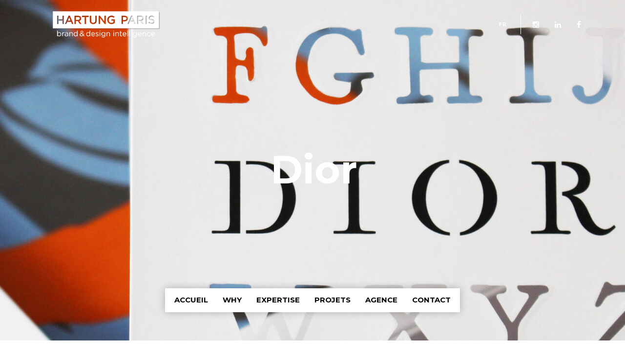

--- FILE ---
content_type: text/html; charset=UTF-8
request_url: https://hartung.paris/fr/portfolio/dior-2/
body_size: 25369
content:
<!DOCTYPE html><html lang="fr-FR"><head><meta charset="UTF-8"/><link rel="profile" href="http://gmpg.org/xfn/11"/><link rel="pingback" href="https://hartung.paris/xmlrpc.php"/><meta name="viewport" content="width=device-width,initial-scale=1,user-scalable=no"> <script defer src="[data-uri]"></script><script defer src="[data-uri]"></script><meta name='robots' content='index, follow, max-image-preview:large, max-snippet:-1, max-video-preview:-1' /><link media="all" href="https://hartung.paris/wp-content/cache/autoptimize/css/autoptimize_ea2664a31e4c7d57ecf651deb7c13fb1.css" rel="stylesheet"><title>Dior · Hartung Paris</title><link rel="canonical" href="https://hartung.paris/fr/portfolio/dior-2/" /><meta property="og:locale" content="fr_FR" /><meta property="og:type" content="article" /><meta property="og:title" content="Dior · Hartung Paris" /><meta property="og:description" content="Dior L&#039;un des sujets de travail avec Dior était de créer des emballages luxueux pour leurs produits. Conception de l&#039;emballage pour les bijoux, les accessoires et plus particulièrement les chaussures. Dior est une maison de mode française fondée en 1946 par Christian Dior à Paris. Dior est une marque de renommée internationale ..." /><meta property="og:url" content="https://hartung.paris/fr/portfolio/dior-2/" /><meta property="og:site_name" content="Hartung Paris" /><meta property="article:publisher" content="https://www.facebook.com/hartung.paris/" /><meta property="article:modified_time" content="2021-05-04T14:49:31+00:00" /><meta property="og:image" content="https://hartung.paris/wp-content/uploads/2021/01/Zoom04-1.jpg" /><meta property="og:image:width" content="1641" /><meta property="og:image:height" content="1641" /><meta property="og:image:type" content="image/jpeg" /><meta name="twitter:card" content="summary_large_image" /><meta name="twitter:label1" content="Durée de lecture estimée" /><meta name="twitter:data1" content="3 minutes" /> <script type="application/ld+json" class="yoast-schema-graph">{
    "@context": "https:\/\/schema.org",
    "@graph": [
        {
            "@type": "WebPage",
            "@id": "https:\/\/hartung.paris\/fr\/portfolio\/dior-2\/",
            "url": "https:\/\/hartung.paris\/fr\/portfolio\/dior-2\/",
            "name": "Dior &#183; Hartung Paris",
            "isPartOf": {
                "@id": "https:\/\/hartung.paris\/#website"
            },
            "primaryImageOfPage": {
                "@id": "https:\/\/hartung.paris\/fr\/portfolio\/dior-2\/#primaryimage"
            },
            "image": {
                "@id": "https:\/\/hartung.paris\/fr\/portfolio\/dior-2\/#primaryimage"
            },
            "thumbnailUrl": "https:\/\/hartung.paris\/wp-content\/uploads\/2021\/01\/Zoom04-1.jpg",
            "datePublished": "2021-01-28T14:15:40+00:00",
            "dateModified": "2021-05-04T14:49:31+00:00",
            "breadcrumb": {
                "@id": "https:\/\/hartung.paris\/fr\/portfolio\/dior-2\/#breadcrumb"
            },
            "inLanguage": "fr-FR",
            "potentialAction": [
                {
                    "@type": "ReadAction",
                    "target": [
                        "https:\/\/hartung.paris\/fr\/portfolio\/dior-2\/"
                    ]
                }
            ]
        },
        {
            "@type": "ImageObject",
            "inLanguage": "fr-FR",
            "@id": "https:\/\/hartung.paris\/fr\/portfolio\/dior-2\/#primaryimage",
            "url": "https:\/\/hartung.paris\/wp-content\/uploads\/2021\/01\/Zoom04-1.jpg",
            "contentUrl": "https:\/\/hartung.paris\/wp-content\/uploads\/2021\/01\/Zoom04-1.jpg",
            "width": 1641,
            "height": 1641
        },
        {
            "@type": "BreadcrumbList",
            "@id": "https:\/\/hartung.paris\/fr\/portfolio\/dior-2\/#breadcrumb",
            "itemListElement": [
                {
                    "@type": "ListItem",
                    "position": 1,
                    "name": "Accueil",
                    "item": "https:\/\/hartung.paris\/"
                },
                {
                    "@type": "ListItem",
                    "position": 2,
                    "name": "Dior"
                }
            ]
        },
        {
            "@type": "WebSite",
            "@id": "https:\/\/hartung.paris\/#website",
            "url": "https:\/\/hartung.paris\/",
            "name": "Hartung Paris",
            "description": "intelligence de la marque et du design",
            "publisher": {
                "@id": "https:\/\/hartung.paris\/#organization"
            },
            "potentialAction": [
                {
                    "@type": "SearchAction",
                    "target": {
                        "@type": "EntryPoint",
                        "urlTemplate": "https:\/\/hartung.paris\/?s={search_term_string}"
                    },
                    "query-input": {
                        "@type": "PropertyValueSpecification",
                        "valueRequired": true,
                        "valueName": "search_term_string"
                    }
                }
            ],
            "inLanguage": "fr-FR"
        },
        {
            "@type": "Organization",
            "@id": "https:\/\/hartung.paris\/#organization",
            "name": "Hartung Paris",
            "url": "https:\/\/hartung.paris\/",
            "logo": {
                "@type": "ImageObject",
                "inLanguage": "fr-FR",
                "@id": "https:\/\/hartung.paris\/#\/schema\/logo\/image\/",
                "url": "https:\/\/hartung.paris\/wp-content\/uploads\/2015\/06\/HAR_logo_144px.jpg",
                "contentUrl": "https:\/\/hartung.paris\/wp-content\/uploads\/2015\/06\/HAR_logo_144px.jpg",
                "width": 144,
                "height": 144,
                "caption": "Hartung Paris"
            },
            "image": {
                "@id": "https:\/\/hartung.paris\/#\/schema\/logo\/image\/"
            },
            "sameAs": [
                "https:\/\/www.facebook.com\/hartung.paris\/",
                "https:\/\/www.instagram.com\/hartung.paris\/",
                "https:\/\/www.linkedin.com\/company\/hartung-paris"
            ]
        }
    ]
}</script> <link rel='dns-prefetch' href='//www.googletagmanager.com' /><link rel='dns-prefetch' href='//fonts.googleapis.com' /><link rel="alternate" type="application/rss+xml" title="Hartung Paris &raquo; Flux" href="https://hartung.paris/fr/feed/" /><link rel="alternate" type="application/rss+xml" title="Hartung Paris &raquo; Flux des commentaires" href="https://hartung.paris/fr/comments/feed/" /> <script defer src="[data-uri]"></script> <link rel='stylesheet' id='malmo-elated-google-fonts-css' href='https://fonts.googleapis.com/css?display=swap&family=Lato%3A100%2C100italic%2C200%2C200italic%2C300%2C300italic%2C400%2C400italic%2C500%2C500italic%2C600%2C600italic%2C700%2C700italic%2C800%2C800italic%2C900%2C900italic%7CDroid+Serif%3A100%2C100italic%2C200%2C200italic%2C300%2C300italic%2C400%2C400italic%2C500%2C500italic%2C600%2C600italic%2C700%2C700italic%2C800%2C800italic%2C900%2C900italic%7CMontserrat%3A100%2C100italic%2C200%2C200italic%2C300%2C300italic%2C400%2C400italic%2C500%2C500italic%2C600%2C600italic%2C700%2C700italic%2C800%2C800italic%2C900%2C900italic&#038;subset=latin%2Clatin-ext&#038;ver=1.0.0' type='text/css' media='all' /><link rel='stylesheet' id='elementor-post-3699-css' href='https://hartung.paris/wp-content/cache/autoptimize/css/autoptimize_single_6ea6f11f194d63364939505b6e2bd564.css?ver=1744039903' type='text/css' media='all' /><link rel='stylesheet' id='elementor-global-css' href='https://hartung.paris/wp-content/cache/autoptimize/css/autoptimize_single_953f94779f5ae871f5669c6b4bb84a71.css?ver=1744039903' type='text/css' media='all' /><link rel='stylesheet' id='elementor-post-4814-css' href='https://hartung.paris/wp-content/cache/autoptimize/css/autoptimize_single_7a444dbc6b4611cbeae41d5c5225de31.css?ver=1744086314' type='text/css' media='all' /><link rel='stylesheet' id='google-fonts-1-css' href='https://fonts.googleapis.com/css?display=swap&family=Montserrat%3A100%2C100italic%2C200%2C200italic%2C300%2C300italic%2C400%2C400italic%2C500%2C500italic%2C600%2C600italic%2C700%2C700italic%2C800%2C800italic%2C900%2C900italic&#038;display=auto&#038;ver=6.7.4' type='text/css' media='all' /><link rel="preconnect" href="https://fonts.gstatic.com/" crossorigin><script type="text/javascript" src="https://hartung.paris/wp-includes/js/jquery/jquery.min.js?ver=3.7.1" id="jquery-core-js"></script> <script defer type="text/javascript" src="https://hartung.paris/wp-includes/js/jquery/jquery-migrate.min.js?ver=3.4.1" id="jquery-migrate-js"></script>  <script type="text/javascript" src="https://www.googletagmanager.com/gtag/js?id=UA-58596919-1" id="google_gtagjs-js" async></script> <script defer id="google_gtagjs-js-after" src="[data-uri]"></script> <link rel="https://api.w.org/" href="https://hartung.paris/fr/wp-json/" /><link rel="alternate" title="JSON" type="application/json" href="https://hartung.paris/fr/wp-json/wp/v2/portfolio/4814" /><link rel="EditURI" type="application/rsd+xml" title="RSD" href="https://hartung.paris/xmlrpc.php?rsd" /><meta name="generator" content="WordPress 6.7.4" /><link rel='shortlink' href='https://hartung.paris/fr/?p=4814' /><link rel="alternate" title="oEmbed (JSON)" type="application/json+oembed" href="https://hartung.paris/fr/wp-json/oembed/1.0/embed?url=https%3A%2F%2Fhartung.paris%2Ffr%2Fportfolio%2Fdior-2%2F" /><link rel="alternate" title="oEmbed (XML)" type="text/xml+oembed" href="https://hartung.paris/fr/wp-json/oembed/1.0/embed?url=https%3A%2F%2Fhartung.paris%2Ffr%2Fportfolio%2Fdior-2%2F&#038;format=xml" /><meta name="generator" content="Site Kit by Google 1.101.0" /><script defer src="[data-uri]"></script> <noscript><style type="text/css">.vp-portfolio__preloader-wrap{display:none}.vp-portfolio__filter-wrap,.vp-portfolio__items-wrap,.vp-portfolio__pagination-wrap,.vp-portfolio__sort-wrap{opacity:1;visibility:visible}.vp-portfolio__item .vp-portfolio__item-img noscript+img,.vp-portfolio__thumbnails-wrap{display:none}</style></noscript><link rel="alternate" hreflang="en-GB" href="https://hartung.paris/portfolio/dior-2/"/><link rel="alternate" hreflang="fr-FR" href="https://hartung.paris/fr/portfolio/dior-2/"/><link rel="alternate" hreflang="de-DE" href="https://hartung.paris/de/portfolio/dior-2/"/><link rel="alternate" hreflang="en" href="https://hartung.paris/portfolio/dior-2/"/><link rel="alternate" hreflang="fr" href="https://hartung.paris/fr/portfolio/dior-2/"/><link rel="alternate" hreflang="de" href="https://hartung.paris/de/portfolio/dior-2/"/><meta name="generator" content="Elementor 3.13.4; features: e_optimized_assets_loading, a11y_improvements, additional_custom_breakpoints; settings: css_print_method-external, google_font-enabled, font_display-auto"><meta name="generator" content="Powered by Slider Revolution 6.6.13 - responsive, Mobile-Friendly Slider Plugin for WordPress with comfortable drag and drop interface." /><link rel="icon" href="https://hartung.paris/wp-content/uploads/2021/02/cropped-HAR_150126_logo-bleu-512px-1-32x32.png" sizes="32x32" /><link rel="icon" href="https://hartung.paris/wp-content/uploads/2021/02/cropped-HAR_150126_logo-bleu-512px-1-192x192.png" sizes="192x192" /><link rel="apple-touch-icon" href="https://hartung.paris/wp-content/uploads/2021/02/cropped-HAR_150126_logo-bleu-512px-1-180x180.png" /><meta name="msapplication-TileImage" content="https://hartung.paris/wp-content/uploads/2021/02/cropped-HAR_150126_logo-bleu-512px-1-270x270.png" /> <script defer src="[data-uri]"></script> </head><body class="portfolio-template portfolio-template-elementor_header_footer single single-portfolio postid-4814 single-format-standard eltd-core-1.4.1 translatepress-fr_FR hartung-child-ver-1.0 malmo-ver-2.0 eltd-smooth-page-transitions eltd-mimic-ajax eltd-grid-1300 eltd-blog-installed eltd-header-standard eltd-no-behavior eltd-default-mobile-header eltd-sticky-up-mobile-header eltd-dropdown-default eltd-light-header elementor-default elementor-template-full-width elementor-kit-3699 elementor-page elementor-page-4814" ><div class="eltd-smooth-transition-loader eltd-mimic-ajax"><div class="eltd-st-loader"><div class="eltd-st-loader1"><div class="cube"></div></div></div></div><div class="eltd-wrapper"><div class="eltd-wrapper-inner"><header class="eltd-page-header"><div class="eltd-menu-area"><div class="eltd-grid"><div class="eltd-vertical-align-containers"><div class="eltd-position-left"><div class="eltd-position-left-inner"><div class="eltd-logo-wrapper"> <a href="https://hartung.paris/fr/" style="height: 244px;"> <img height="489" width="1393" class="eltd-normal-logo" src="https://hartung.paris/wp-content/uploads/2021/01/HAR_150126_logo_marge2.png" alt="logo" data-no-translation-alt=""/> <img height="489" width="1393" class="eltd-dark-logo" src="https://hartung.paris/wp-content/uploads/2015/06/HAR_150126_logo-bleu.png" alt="logo sombre" data-no-translation-alt=""/> <img height="489" width="1393" class="eltd-light-logo" src="https://hartung.paris/wp-content/uploads/2021/01/HAR_150126_logo_marge2.png" alt="logo léger" data-no-translation-alt=""/> </a></div></div></div><div class="eltd-position-right"><div class="eltd-position-right-inner"><nav class="eltd-main-menu eltd-drop-down eltd-default-nav"><ul id="menu-language" class="clearfix"><li id="nav-menu-item-6971" class="trp-language-switcher-container menu-item menu-item-type-post_type menu-item-object-language_switcher menu-item-has-children current-language-menu-item  has_sub narrow"><a href="https://hartung.paris/fr/portfolio/dior-2/" class=""><span class="item_outer"><span class="item_inner"><span class="item_text"><span data-no-translation><span class="trp-ls-language-name">FR</span></span></span></span><span class="plus"></span></span></a><div class="second" ><div class="inner"><ul><li id="nav-menu-item-6974" class="trp-language-switcher-container menu-item menu-item-type-post_type menu-item-object-language_switcher"><a href="https://hartung.paris/portfolio/dior-2/" class=""><span class="item_outer"><span class="item_inner"><span class="item_text"><span data-no-translation><span class="trp-ls-language-name">EN</span></span></span></span><span class="plus"></span></span></a></li><li id="nav-menu-item-7642" class="trp-language-switcher-container menu-item menu-item-type-post_type menu-item-object-language_switcher"><a href="https://hartung.paris/de/portfolio/dior-2/" class=""><span class="item_outer"><span class="item_inner"><span class="item_text"><span data-no-translation><span class="trp-ls-language-name">DE</span></span></span></span><span class="plus"></span></span></a></li></ul></div></div></li></ul></nav><div class="eltd-main-menu-widget-area"><div class="eltd-main-menu-widget-area-inner"><div id="eltd_social_icon_widget-12" class="widget widget_eltd_social_icon_widget eltd-right-from-main-menu-widget"><div class="eltd-right-from-main-menu-widget-inner"> <a class="eltd-social-icon-widget-holder"  style="color: #ffffff" href="https://www.instagram.com/hartung.paris/" target="_blank" rel="noreferrer noopener"> <i class="eltd-social-icon-widget fa fa-instagram"></i> </a></div></div><div id="eltd_social_icon_widget-13" class="widget widget_eltd_social_icon_widget eltd-right-from-main-menu-widget"><div class="eltd-right-from-main-menu-widget-inner"> <a class="eltd-social-icon-widget-holder"  style="color: #ffffff" href="https://www.linkedin.com/company/hartung-paris/" target="_blank" rel="noreferrer noopener"> <i class="eltd-social-icon-widget fa fa-linkedin"></i> </a></div></div><div id="eltd_social_icon_widget-14" class="widget widget_eltd_social_icon_widget eltd-right-from-main-menu-widget"><div class="eltd-right-from-main-menu-widget-inner"> <a class="eltd-social-icon-widget-holder"  style="color: #ffffff" href="https://www.facebook.com/hartung.paris" target="_blank" rel="noreferrer noopener"> <i class="eltd-social-icon-widget fa fa-facebook"></i> </a></div></div></div></div></div></div></div></div></div></header><header class="eltd-mobile-header"><div class="eltd-mobile-header-inner"><div class="eltd-mobile-header-holder"><div class="eltd-grid"><div class="eltd-vertical-align-containers"><div class="eltd-mobile-menu-opener"> <a href="javascript:void(0)"> <span class="eltd-mobile-opener-icon-holder"> <i class="eltd-icon-font-awesome fa fa-bars" ></i> </span> </a></div><div class="eltd-position-center"><div class="eltd-position-center-inner"><div class="eltd-mobile-logo-wrapper"> <a href="https://hartung.paris/fr/" style="height: 244px"> <img height="489" width="1393" src="https://hartung.paris/wp-content/uploads/2021/01/HAR_150126_logo_marge2.png" alt="logo-mobile" data-no-translation-alt=""/> </a></div></div></div><div class="eltd-position-right"><div class="eltd-position-right-inner"></div></div></div></div></div><nav class="eltd-mobile-nav" role="navigation" aria-label="Menu mobile" data-no-translation-aria-label=""><div class="eltd-grid"><ul id="menu-language-1" class=""><li id="mobile-menu-item-6971" class="trp-language-switcher-container menu-item menu-item-type-post_type menu-item-object-language_switcher menu-item-has-children current-language-menu-item  has_sub"><a href="https://hartung.paris/fr/portfolio/dior-2/" class=""><span><span data-no-translation><span class="trp-ls-language-name">FR</span></span></span></a><span class="mobile_arrow"><i class="eltd-sub-arrow fa fa-angle-right"></i><i class="fa fa-angle-down"></i></span><ul class="sub_menu"><li id="mobile-menu-item-6974" class="trp-language-switcher-container menu-item menu-item-type-post_type menu-item-object-language_switcher"><a href="https://hartung.paris/portfolio/dior-2/" class=""><span><span data-no-translation><span class="trp-ls-language-name">EN</span></span></span></a></li><li id="mobile-menu-item-7642" class="trp-language-switcher-container menu-item menu-item-type-post_type menu-item-object-language_switcher"><a href="https://hartung.paris/de/portfolio/dior-2/" class=""><span><span data-no-translation><span class="trp-ls-language-name">DE</span></span></span></a></li></ul></li></ul></div></nav></div></header> <a id='eltd-back-to-top'  href='#'> <span class="eltd-icon-stack"> <i class="eltd-icon-linear-icon lnr lnr-chevron-up" ></i> </span> </a><div class="fixed-centered-menu"><ul id="menu-main-2021" class="menu"><li id="menu-item-6789" class="menu-item menu-item-type-post_type menu-item-object-page menu-item-home menu-item-6789"><a href="https://hartung.paris/fr/">Accueil</a></li><li id="menu-item-4369" class="menu-item menu-item-type-post_type menu-item-object-page menu-item-4369"><a href="https://hartung.paris/fr/why/">Why</a></li><li id="menu-item-4372" class="menu-item menu-item-type-post_type menu-item-object-page menu-item-4372"><a href="https://hartung.paris/fr/expertise/">Expertise</a></li><li id="menu-item-6127" class="menu-item menu-item-type-post_type menu-item-object-page menu-item-6127"><a href="https://hartung.paris/fr/work/">Projets</a></li><li id="menu-item-4370" class="menu-item menu-item-type-post_type menu-item-object-page menu-item-4370"><a href="https://hartung.paris/fr/agency-2-2/">Agence</a></li><li id="menu-item-4373" class="menu-item menu-item-type-post_type menu-item-object-page menu-item-4373"><a href="https://hartung.paris/fr/contact/">Contact</a></li></ul></div><div class="eltd-content" style="margin-top: -100px"><div class="eltd-content-inner"> <div data-elementor-type="wp-post" data-elementor-id="4814" class="elementor elementor-4814"><div class="elementor-inner"><div class="elementor-section-wrap"><section class="elementor-section elementor-top-section elementor-element elementor-element-47718eb elementor-section-full_width elementor-section-stretched elementor-section-height-default elementor-section-height-default" data-id="47718eb" data-element_type="section" data-settings="{&quot;stretch_section&quot;:&quot;section-stretched&quot;}"><div class="elementor-container elementor-column-gap-default"><div class="elementor-row"><div class="elementor-column elementor-col-100 elementor-top-column elementor-element elementor-element-8dd2918" data-id="8dd2918" data-element_type="column"><div class="elementor-column-wrap elementor-element-populated"><div class="elementor-widget-wrap"><div class="elementor-element elementor-element-dc5b2c0 elementor-widget elementor-widget-slider_revolution" data-id="dc5b2c0" data-element_type="widget" data-widget_type="slider_revolution.default"><div class="elementor-widget-container"><div class="wp-block-themepunch-revslider"><p class="rs-p-wp-fix"></p> <rs-module-wrap id="rev_slider_65_1_wrapper" data-source="gallery" style="visibility:hidden;background:transparent;padding:0;margin:0px auto;margin-top:0;margin-bottom:0;"> <rs-module id="rev_slider_65_1" style="" data-version="6.6.13"> <rs-slides style="overflow: hidden; position: absolute;"> <rs-slide style="position: absolute;" data-key="rs-257" data-title="Enjoy Nature" data-anim="adpr:false;ms:870;" data-in="y:-100%;" data-out="y:60%;"> <img fetchpriority="high" decoding="async" src="//hartung.paris/wp-content/plugins/revslider/public/assets/assets/dummy.png" alt="" title="Zoom04-1" width="1280" height="1280" class="rev-slidebg tp-rs-img rs-lazyload" data-lazyload="//hartung.paris/wp-content/uploads/2021/01/Zoom04-1-1280x1280.jpg" data-bg="r:repeat;" data-parallax="10" data-no-retina> <rs-layer
 id="slider-65-slide-257-layer-0" 
 class="rev-scroll-btn"
 data-type="button"
 data-xy="x:c;y:b;yo:50px;"
 data-text="fw:100;"
 data-dim="w:35px;h:55px;"
 data-vbility="t,t,t,f"
 data-actions='o:click;a:scrollbelow;offset:0;sp:300;e:none;'
 data-basealign="slide"
 data-rsp_o="off"
 data-rsp_bd="off"
 data-border="bos:solid;boc:rgba(255,255,255,0.50);bow:1px,1px,1px,1px;bor:23px,23px,23px,23px;"
 data-frame_0="y:50px;"
 data-frame_1="st:350;sp:1270;sR:350;"
 data-frame_999="y:50px;o:0;e:nothing;st:w;sp:1000;sR:7380;"
 style="z-index:9;font-family:'Roboto';cursor:pointer;box-sizing:border-box;-moz-box-sizing:border-box;-webkit-box-sizing:border-box;"
 > <span> </span> </rs-layer><rs-layer
 id="slider-65-slide-257-layer-1" 
 class="NotGeneric-Title"
 data-type="text"
 data-color="rgba(255,255,255,1)"
 data-rsp_ch="on"
 data-xy="x:c;xo:3px,0,0,0;y:m;"
 data-text="s:80,70,70,60;l:80,70,70,60;fw:700,800,800,800;a:center;"
 data-padding="t:10;b:10;"
 data-frame_0="y:-50;"
 data-frame_1="st:370;sp:1000;sR:370;"
 data-frame_999="y:100%;e:power2.inOut;st:w;sp:1000;sR:7630;"
 data-frame_999_mask="u:t;"
 style="z-index:10;font-family:'Montserrat';"
 >Dior </rs-layer><rs-layer
 id="slider-65-slide-257-layer-9" 
 class="rev-scroll-btn"
 data-type="button"
 data-xy="x:c;y:b;yo:18px;"
 data-text="s:12;l:16;fw:100;"
 data-dim="w:21px;h:33px;"
 data-vbility="f,f,f,t"
 data-actions='o:click;a:scrollbelow;offset:0;sp:300;e:none;'
 data-basealign="slide"
 data-rsp_o="off"
 data-rsp_bd="off"
 data-border="bos:solid;boc:rgba(255,255,255,0.50);bow:1px,1px,1px,1px;bor:23px,23px,23px,23px;"
 data-frame_0="y:31px;"
 data-frame_1="st:350;sp:1270;sR:350;"
 data-frame_999="y:31px;o:0;e:nothing;st:w;sp:1000;sR:7380;"
 style="z-index:8;font-family:'Roboto';cursor:pointer;box-sizing:border-box;-moz-box-sizing:border-box;-webkit-box-sizing:border-box;"
 > <span> </span> </rs-layer> </rs-slide> </rs-slides> </rs-module> <script defer src="[data-uri]"></script> </rs-module-wrap></div></div></div><div class="elementor-element elementor-element-d93e503 elementor-widget elementor-widget-spacer" data-id="d93e503" data-element_type="widget" data-widget_type="spacer.default"><div class="elementor-widget-container"><div class="elementor-spacer"><div class="elementor-spacer-inner"></div></div></div></div></div></div></div></div></div></section><section class="elementor-section elementor-top-section elementor-element elementor-element-e5ec60b elementor-section-boxed elementor-section-height-default elementor-section-height-default" data-id="e5ec60b" data-element_type="section"><div class="elementor-container elementor-column-gap-default"><div class="elementor-row"><div class="elementor-column elementor-col-33 elementor-top-column elementor-element elementor-element-6fbbedd" data-id="6fbbedd" data-element_type="column"><div class="elementor-column-wrap elementor-element-populated"><div class="elementor-widget-wrap"><div class="elementor-element elementor-element-39fc3d5 elementor-widget elementor-widget-heading" data-id="39fc3d5" data-element_type="widget" data-widget_type="heading.default"><div class="elementor-widget-container"><h1 class="elementor-heading-title elementor-size-default"><font style="vertical-align: inherit;"><font style="vertical-align: inherit;"><font style="vertical-align: inherit;"><font style="vertical-align: inherit;"><font style="vertical-align: inherit;"><font style="vertical-align: inherit;"><font style="vertical-align: inherit;"><font style="vertical-align: inherit;"><font style="vertical-align: inherit;"><font style="vertical-align: inherit;"><font style="vertical-align: inherit;"><font style="vertical-align: inherit;"><font style="vertical-align: inherit;"><font style="vertical-align: inherit;">Dior</font></font></font></font></font></font></font></font></font></font></font></font></font></font></h1></div></div></div></div></div><div class="elementor-column elementor-col-66 elementor-top-column elementor-element elementor-element-c8264a8" data-id="c8264a8" data-element_type="column"><div class="elementor-column-wrap elementor-element-populated"><div class="elementor-widget-wrap"><div class="elementor-element elementor-element-a748d33 elementor-widget elementor-widget-text-editor" data-id="a748d33" data-element_type="widget" data-widget_type="text-editor.default"><div class="elementor-widget-container"><div class="elementor-text-editor elementor-clearfix"><p class="p1"><span class="s1">L'un des nombreux sujets de travail avec Dior était de créer des emballages luxueux pour leurs produits. <br /></span><span class="s1">Conception d'emballages pour bijoux, accessoires et sneakers.</span></p></div></div></div></div></div></div></div></div></section><section class="elementor-section elementor-top-section elementor-element elementor-element-8c180fa elementor-section-boxed elementor-section-height-default elementor-section-height-default" data-id="8c180fa" data-element_type="section"><div class="elementor-container elementor-column-gap-default"><div class="elementor-row"><div class="elementor-column elementor-col-100 elementor-top-column elementor-element elementor-element-9cdf804" data-id="9cdf804" data-element_type="column"><div class="elementor-column-wrap elementor-element-populated"><div class="elementor-widget-wrap"><div class="elementor-element elementor-element-7c82e6d elementor-widget-divider--view-line elementor-widget elementor-widget-divider" data-id="7c82e6d" data-element_type="widget" data-widget_type="divider.default"><div class="elementor-widget-container"><div class="elementor-divider"> <span class="elementor-divider-separator"> </span></div></div></div></div></div></div></div></div></section><section class="elementor-section elementor-top-section elementor-element elementor-element-910145c elementor-section-boxed elementor-section-height-default elementor-section-height-default" data-id="910145c" data-element_type="section"><div class="elementor-container elementor-column-gap-default"><div class="elementor-row"><div class="elementor-column elementor-col-50 elementor-top-column elementor-element elementor-element-26ca50c" data-id="26ca50c" data-element_type="column"><div class="elementor-column-wrap elementor-element-populated"><div class="elementor-widget-wrap"><div class="elementor-element elementor-element-8ecb6ad elementor-widget elementor-widget-text-editor" data-id="8ecb6ad" data-element_type="widget" data-widget_type="text-editor.default"><div class="elementor-widget-container"><div class="elementor-text-editor elementor-clearfix"><p><span style="vertical-align: inherit;"><span style="vertical-align: inherit;"><span style="vertical-align: inherit;"><span style="vertical-align: inherit;"><span style="vertical-align: inherit;"><span style="vertical-align: inherit;"><span style="vertical-align: inherit;"><span style="vertical-align: inherit;">Dior est une maison de mode française fondée en 1946 par Christian Dior à Paris. </span><span style="vertical-align: inherit;"><span style="vertical-align: inherit;"><span style="vertical-align: inherit;">C'est une marque de renommée internationale travaillant dans la haute couture,</span></span> prêt-à-porter, maroquinerie, accessoires et souliers.</span></span></span></span></span></span></span></span></p></div></div></div></div></div></div><div class="elementor-column elementor-col-25 elementor-top-column elementor-element elementor-element-08496d1" data-id="08496d1" data-element_type="column"><div class="elementor-column-wrap"><div class="elementor-widget-wrap"></div></div></div><div class="elementor-column elementor-col-25 elementor-top-column elementor-element elementor-element-efc4d20" data-id="efc4d20" data-element_type="column"><div class="elementor-column-wrap elementor-element-populated"><div class="elementor-widget-wrap"><div class="elementor-element elementor-element-3ad26e8 elementor-widget elementor-widget-text-editor" data-id="3ad26e8" data-element_type="widget" data-widget_type="text-editor.default"><div class="elementor-widget-container"><div class="elementor-text-editor elementor-clearfix"><p><span style="vertical-align: inherit;"><span style="vertical-align: inherit;"><span style="vertical-align: inherit;"><span style="vertical-align: inherit;"><span style="vertical-align: inherit;"><span style="vertical-align: inherit;"><span style="vertical-align: inherit;"><span style="vertical-align: inherit;"><span style="vertical-align: inherit;"><span style="vertical-align: inherit;"><span style="vertical-align: inherit;"><span style="vertical-align: inherit;"><span style="vertical-align: inherit;"><span style="vertical-align: inherit;">DISCIPLINES</span></span></span></span></span></span></span></span></span></span></span></span></span></span></p><p>Innovation</p><p><span style="font-family: var( --e-global-typography-text-font-family ), Sans-serif; font-weight: var( --e-global-typography-text-font-weight );">Conception graphique</span></p><p>Développement</p></div></div></div></div></div></div></div></div></section><section class="elementor-section elementor-top-section elementor-element elementor-element-50b455d elementor-section-boxed elementor-section-height-default elementor-section-height-default" data-id="50b455d" data-element_type="section"><div class="elementor-container elementor-column-gap-default"><div class="elementor-row"><div class="elementor-column elementor-col-100 elementor-top-column elementor-element elementor-element-4640a3d" data-id="4640a3d" data-element_type="column"><div class="elementor-column-wrap elementor-element-populated"><div class="elementor-widget-wrap"><div class="elementor-element elementor-element-f3c137c elementor-widget elementor-widget-spacer" data-id="f3c137c" data-element_type="widget" data-widget_type="spacer.default"><div class="elementor-widget-container"><div class="elementor-spacer"><div class="elementor-spacer-inner"></div></div></div></div></div></div></div></div></div></section><section class="elementor-section elementor-top-section elementor-element elementor-element-26d3536 elementor-section-boxed elementor-section-height-default elementor-section-height-default" data-id="26d3536" data-element_type="section"><div class="elementor-container elementor-column-gap-default"><div class="elementor-row"><div class="elementor-column elementor-col-100 elementor-top-column elementor-element elementor-element-b8af56d" data-id="b8af56d" data-element_type="column"><div class="elementor-column-wrap elementor-element-populated"><div class="elementor-widget-wrap"><div class="elementor-element elementor-element-e718f8f elementor-widget elementor-widget-video" data-id="e718f8f" data-element_type="widget" data-settings="{&quot;youtube_url&quot;:&quot;https:\/\/youtu.be\/2egrSZ9uaFc&quot;,&quot;autoplay&quot;:&quot;yes&quot;,&quot;play_on_mobile&quot;:&quot;yes&quot;,&quot;mute&quot;:&quot;yes&quot;,&quot;loop&quot;:&quot;yes&quot;,&quot;modestbranding&quot;:&quot;yes&quot;,&quot;yt_privacy&quot;:&quot;yes&quot;,&quot;video_type&quot;:&quot;youtube&quot;,&quot;controls&quot;:&quot;yes&quot;}" data-widget_type="video.default"><div class="elementor-widget-container"><div class="elementor-wrapper elementor-open-inline"><div class="elementor-video"></div></div></div></div></div></div></div></div></div></section><section class="elementor-section elementor-top-section elementor-element elementor-element-714680a elementor-section-boxed elementor-section-height-default elementor-section-height-default" data-id="714680a" data-element_type="section"><div class="elementor-container elementor-column-gap-default"><div class="elementor-row"><div class="elementor-column elementor-col-100 elementor-top-column elementor-element elementor-element-34bf331" data-id="34bf331" data-element_type="column"><div class="elementor-column-wrap elementor-element-populated"><div class="elementor-widget-wrap"><div class="elementor-element elementor-element-db0f173 elementor-widget elementor-widget-spacer" data-id="db0f173" data-element_type="widget" data-widget_type="spacer.default"><div class="elementor-widget-container"><div class="elementor-spacer"><div class="elementor-spacer-inner"></div></div></div></div></div></div></div></div></div></section><section class="elementor-section elementor-top-section elementor-element elementor-element-a33a22d elementor-section-boxed elementor-section-height-default elementor-section-height-default" data-id="a33a22d" data-element_type="section"><div class="elementor-container elementor-column-gap-default"><div class="elementor-row"><div class="elementor-column elementor-col-100 elementor-top-column elementor-element elementor-element-b43345e" data-id="b43345e" data-element_type="column"><div class="elementor-column-wrap elementor-element-populated"><div class="elementor-widget-wrap"><div class="elementor-element elementor-element-42afaca elementor-widget elementor-widget-heading" data-id="42afaca" data-element_type="widget" data-widget_type="heading.default"><div class="elementor-widget-container"><h1 class="elementor-heading-title elementor-size-default"><font style="vertical-align: inherit;"><font style="vertical-align: inherit;"><font style="vertical-align: inherit;"><font style="vertical-align: inherit;"><font style="vertical-align: inherit;"><font style="vertical-align: inherit;">Le luxe rencontre la performance</font></font></font></font></font></font></h1></div></div></div></div></div></div></div></section><section class="elementor-section elementor-top-section elementor-element elementor-element-c2ab002 elementor-section-boxed elementor-section-height-default elementor-section-height-default" data-id="c2ab002" data-element_type="section"><div class="elementor-container elementor-column-gap-default"><div class="elementor-row"><div class="elementor-column elementor-col-100 elementor-top-column elementor-element elementor-element-505c9bf" data-id="505c9bf" data-element_type="column"><div class="elementor-column-wrap elementor-element-populated"><div class="elementor-widget-wrap"><div class="elementor-element elementor-element-39da595 elementor-widget elementor-widget-text-editor" data-id="39da595" data-element_type="widget" data-widget_type="text-editor.default"><div class="elementor-widget-container"><div class="elementor-text-editor elementor-clearfix"><p><span style="vertical-align: inherit;"><span style="vertical-align: inherit;">Le lancement de la boîte à chaussures Fusion Sneaker de Dior - </span></span><span style="font-size: 15px; color: var( --e-global-color-text ); text-transform: inherit;"><span style="vertical-align: inherit;"><span style="vertical-align: inherit;">Le jardin à la française + le jardin de<br /></span></span></span><span style="font-size: 15px; color: var( --e-global-color-text ); text-transform: inherit;"><span style="vertical-align: inherit;"><span style="vertical-align: inherit;">Monsieur Dior + Raf Simons</span></span></span></p></div></div></div></div></div></div></div></div></section><section class="elementor-section elementor-top-section elementor-element elementor-element-41507f1 elementor-section-boxed elementor-section-height-default elementor-section-height-default" data-id="41507f1" data-element_type="section"><div class="elementor-container elementor-column-gap-default"><div class="elementor-row"><div class="elementor-column elementor-col-100 elementor-top-column elementor-element elementor-element-5bf0bfb" data-id="5bf0bfb" data-element_type="column"><div class="elementor-column-wrap elementor-element-populated"><div class="elementor-widget-wrap"><div class="elementor-element elementor-element-9af6dfe elementor-widget elementor-widget-spacer" data-id="9af6dfe" data-element_type="widget" data-widget_type="spacer.default"><div class="elementor-widget-container"><div class="elementor-spacer"><div class="elementor-spacer-inner"></div></div></div></div></div></div></div></div></div></section><section class="elementor-section elementor-top-section elementor-element elementor-element-10674dc elementor-section-boxed elementor-section-height-default elementor-section-height-default" data-id="10674dc" data-element_type="section"><div class="elementor-container elementor-column-gap-default"><div class="elementor-row"><div class="elementor-column elementor-col-50 elementor-top-column elementor-element elementor-element-629f6aa" data-id="629f6aa" data-element_type="column"><div class="elementor-column-wrap elementor-element-populated"><div class="elementor-widget-wrap"><div class="elementor-element elementor-element-163dfad elementor-widget elementor-widget-image" data-id="163dfad" data-element_type="widget" data-widget_type="image.default"><div class="elementor-widget-container"><div class="elementor-image"> <img decoding="async" src="https://hartung.paris/wp-content/uploads/elementor/thumbs/vlcsnap-2013-11-28-12h03m01s198_V2-copie-p6ocx4kmd5t6nw2z19w85gtoan2713q3hi8ilugqr4.jpg" title="vlcsnap-2013-11-28-12h03m01s198_V2 copie" alt="vlcsnap-2013-11-28-12h03m01s198_V2 copie" loading="lazy" /></div></div></div></div></div></div><div class="elementor-column elementor-col-50 elementor-top-column elementor-element elementor-element-191ca0d" data-id="191ca0d" data-element_type="column"><div class="elementor-column-wrap elementor-element-populated"><div class="elementor-widget-wrap"><div class="elementor-element elementor-element-8688f71 elementor-widget elementor-widget-image" data-id="8688f71" data-element_type="widget" data-widget_type="image.default"><div class="elementor-widget-container"><div class="elementor-image"> <img decoding="async" src="https://hartung.paris/wp-content/uploads/elementor/thumbs/raf-simons-gq-style-0816-07_V2-copie-p6ocwpj7bt8li4oth3e71kmash4bly2e3fsqxf31io.jpg" title="raf-simons-gq-style-0816-07_V2 copie" alt="raf-simons-gq-style-0816-07_V2 copie" loading="lazy" /></div></div></div></div></div></div></div></div></section><section class="elementor-section elementor-top-section elementor-element elementor-element-b12f00c elementor-section-boxed elementor-section-height-default elementor-section-height-default" data-id="b12f00c" data-element_type="section"><div class="elementor-container elementor-column-gap-default"><div class="elementor-row"><div class="elementor-column elementor-col-100 elementor-top-column elementor-element elementor-element-c897604" data-id="c897604" data-element_type="column"><div class="elementor-column-wrap elementor-element-populated"><div class="elementor-widget-wrap"><div class="elementor-element elementor-element-f530f1d elementor-widget elementor-widget-spacer" data-id="f530f1d" data-element_type="widget" data-widget_type="spacer.default"><div class="elementor-widget-container"><div class="elementor-spacer"><div class="elementor-spacer-inner"></div></div></div></div></div></div></div></div></div></section><section class="elementor-section elementor-top-section elementor-element elementor-element-c9c401f elementor-section-boxed elementor-section-height-default elementor-section-height-default" data-id="c9c401f" data-element_type="section"><div class="elementor-container elementor-column-gap-default"><div class="elementor-row"><div class="elementor-column elementor-col-100 elementor-top-column elementor-element elementor-element-617b1f7" data-id="617b1f7" data-element_type="column"><div class="elementor-column-wrap elementor-element-populated"><div class="elementor-widget-wrap"><div class="elementor-element elementor-element-f85e82a elementor-widget elementor-widget-heading" data-id="f85e82a" data-element_type="widget" data-widget_type="heading.default"><div class="elementor-widget-container"><h1 class="elementor-heading-title elementor-size-default"><font style="vertical-align: inherit;"><font style="vertical-align: inherit;"><font style="vertical-align: inherit;"><font style="vertical-align: inherit;"><font style="vertical-align: inherit;"><font style="vertical-align: inherit;"><font style="vertical-align: inherit;"><font style="vertical-align: inherit;">Une sneaker dans un jardin à la française</font></font></font></font></font></font></font></font></h1></div></div></div></div></div></div></div></section><section class="elementor-section elementor-top-section elementor-element elementor-element-6b9dd73 elementor-section-boxed elementor-section-height-default elementor-section-height-default" data-id="6b9dd73" data-element_type="section"><div class="elementor-container elementor-column-gap-default"><div class="elementor-row"><div class="elementor-column elementor-col-100 elementor-top-column elementor-element elementor-element-a2907d6" data-id="a2907d6" data-element_type="column"><div class="elementor-column-wrap elementor-element-populated"><div class="elementor-widget-wrap"><div class="elementor-element elementor-element-80fac29 elementor-widget elementor-widget-text-editor" data-id="80fac29" data-element_type="widget" data-widget_type="text-editor.default"><div class="elementor-widget-container"><div class="elementor-text-editor elementor-clearfix"><p class="p1"><span class="s1">Ce coffret apporte une nouvelle approche de l&#039;emballage des chaussures, évoquant les jardins français traditionnels et injectant les tendances du sport et du plein air.</span></p></div></div></div></div></div></div></div></div></section><section class="elementor-section elementor-top-section elementor-element elementor-element-967f4ce elementor-section-boxed elementor-section-height-default elementor-section-height-default" data-id="967f4ce" data-element_type="section"><div class="elementor-container elementor-column-gap-default"><div class="elementor-row"><div class="elementor-column elementor-col-100 elementor-top-column elementor-element elementor-element-4340757" data-id="4340757" data-element_type="column"><div class="elementor-column-wrap elementor-element-populated"><div class="elementor-widget-wrap"><div class="elementor-element elementor-element-65cf4d6 elementor-widget elementor-widget-spacer" data-id="65cf4d6" data-element_type="widget" data-widget_type="spacer.default"><div class="elementor-widget-container"><div class="elementor-spacer"><div class="elementor-spacer-inner"></div></div></div></div></div></div></div></div></div></section><section class="elementor-section elementor-top-section elementor-element elementor-element-fa9f1ab elementor-section-boxed elementor-section-height-default elementor-section-height-default" data-id="fa9f1ab" data-element_type="section"><div class="elementor-container elementor-column-gap-default"><div class="elementor-row"><div class="elementor-column elementor-col-50 elementor-top-column elementor-element elementor-element-dd23e26" data-id="dd23e26" data-element_type="column"><div class="elementor-column-wrap elementor-element-populated"><div class="elementor-widget-wrap"><div class="elementor-element elementor-element-4c9eaad elementor-widget elementor-widget-image" data-id="4c9eaad" data-element_type="widget" data-widget_type="image.default"><div class="elementor-widget-container"><div class="elementor-image"> <img decoding="async" src="https://hartung.paris/wp-content/uploads/elementor/thumbs/image_V2_600px-p6ocz9ndxkqp3wz0j77mtxdh08iaka8343qbyjagkw.jpg" title="image_V2_600px" alt="image_V2_600px" loading="lazy" /></div></div></div></div></div></div><div class="elementor-column elementor-col-50 elementor-top-column elementor-element elementor-element-103d8f0" data-id="103d8f0" data-element_type="column"><div class="elementor-column-wrap elementor-element-populated"><div class="elementor-widget-wrap"><div class="elementor-element elementor-element-387254c elementor-widget elementor-widget-image" data-id="387254c" data-element_type="widget" data-widget_type="image.default"><div class="elementor-widget-container"><div class="elementor-image"> <img decoding="async" src="https://hartung.paris/wp-content/uploads/elementor/thumbs/image_V3_600px-p6oczmt4l98pmgfwecwesu1xbmpfk1obtwv4oeqy5s.jpg" title="image_V3_600px" alt="image_V3_600px" loading="lazy" /></div></div></div></div></div></div></div></div></section><section class="elementor-section elementor-top-section elementor-element elementor-element-9cc72d1 elementor-section-boxed elementor-section-height-default elementor-section-height-default" data-id="9cc72d1" data-element_type="section"><div class="elementor-container elementor-column-gap-default"><div class="elementor-row"><div class="elementor-column elementor-col-100 elementor-top-column elementor-element elementor-element-a1d294c" data-id="a1d294c" data-element_type="column"><div class="elementor-column-wrap elementor-element-populated"><div class="elementor-widget-wrap"><div class="elementor-element elementor-element-9f9eaf4 elementor-widget elementor-widget-spacer" data-id="9f9eaf4" data-element_type="widget" data-widget_type="spacer.default"><div class="elementor-widget-container"><div class="elementor-spacer"><div class="elementor-spacer-inner"></div></div></div></div></div></div></div></div></div></section><section class="elementor-section elementor-top-section elementor-element elementor-element-aabe4da elementor-section-boxed elementor-section-height-default elementor-section-height-default" data-id="aabe4da" data-element_type="section"><div class="elementor-container elementor-column-gap-default"><div class="elementor-row"><div class="elementor-column elementor-col-50 elementor-top-column elementor-element elementor-element-cb0d8a5" data-id="cb0d8a5" data-element_type="column"><div class="elementor-column-wrap elementor-element-populated"><div class="elementor-widget-wrap"><div class="elementor-element elementor-element-107b1ee elementor-widget elementor-widget-spacer" data-id="107b1ee" data-element_type="widget" data-widget_type="spacer.default"><div class="elementor-widget-container"><div class="elementor-spacer"><div class="elementor-spacer-inner"></div></div></div></div><div class="elementor-element elementor-element-047b7db elementor-widget elementor-widget-heading" data-id="047b7db" data-element_type="widget" data-widget_type="heading.default"><div class="elementor-widget-container"><h1 class="elementor-heading-title elementor-size-default"><font style="vertical-align: inherit;"><font style="vertical-align: inherit;"><font style="vertical-align: inherit;"><font style="vertical-align: inherit;"><font style="vertical-align: inherit;"><font style="vertical-align: inherit;"><font style="vertical-align: inherit;"><font style="vertical-align: inherit;"><font style="vertical-align: inherit;"><font style="vertical-align: inherit;"><font style="vertical-align: inherit;"><font style="vertical-align: inherit;">Retail</font></font></font></font></font></font></font></font></font></font></font></font></h1></div></div><div class="elementor-element elementor-element-5201bc8 elementor-widget elementor-widget-text-editor" data-id="5201bc8" data-element_type="widget" data-widget_type="text-editor.default"><div class="elementor-widget-container"><div class="elementor-text-editor elementor-clearfix"><p class="p1"><span class="s1">Pensé avec la finalité en tête, en créant un lancement mondial chez Colette puis dans toutes les boutiques Dior, provoquant un buzz.</span></p></div></div></div></div></div></div><div class="elementor-column elementor-col-50 elementor-top-column elementor-element elementor-element-5c4f4a1" data-id="5c4f4a1" data-element_type="column"><div class="elementor-column-wrap elementor-element-populated"><div class="elementor-widget-wrap"><div class="elementor-element elementor-element-94e6c73 elementor-widget elementor-widget-image" data-id="94e6c73" data-element_type="widget" data-widget_type="image.default"><div class="elementor-widget-container"><div class="elementor-image"> <img decoding="async" src="https://hartung.paris/wp-content/uploads/elementor/thumbs/Colette-4_V2-p1lm2d9p47el31ld1f2f1widjz5lb09r6hn6ddnib4.png" title="Colette (4) _V2" alt="Colette (4) _V2" loading="lazy" /></div></div></div></div></div></div></div></div></section><section class="elementor-section elementor-top-section elementor-element elementor-element-442bf31 elementor-section-boxed elementor-section-height-default elementor-section-height-default" data-id="442bf31" data-element_type="section"><div class="elementor-container elementor-column-gap-default"><div class="elementor-row"><div class="elementor-column elementor-col-100 elementor-top-column elementor-element elementor-element-d8e4981" data-id="d8e4981" data-element_type="column"><div class="elementor-column-wrap elementor-element-populated"><div class="elementor-widget-wrap"><div class="elementor-element elementor-element-af1a7e6 elementor-widget elementor-widget-image" data-id="af1a7e6" data-element_type="widget" data-widget_type="image.default"><div class="elementor-widget-container"><div class="elementor-image"> <img decoding="async" src="https://hartung.paris/wp-content/uploads/elementor/thumbs/Colette-6-p1llse7jwmet92bw37nnmd0exlc57q2osghjtaodaw.png" title="Colette (6)" alt="Colette (6)" loading="lazy" /></div></div></div></div></div></div></div></div></section><section class="elementor-section elementor-top-section elementor-element elementor-element-550b6ea elementor-section-boxed elementor-section-height-default elementor-section-height-default" data-id="550b6ea" data-element_type="section"><div class="elementor-container elementor-column-gap-default"><div class="elementor-row"><div class="elementor-column elementor-col-100 elementor-top-column elementor-element elementor-element-498410d" data-id="498410d" data-element_type="column"><div class="elementor-column-wrap elementor-element-populated"><div class="elementor-widget-wrap"><div class="elementor-element elementor-element-f4ec01d elementor-widget elementor-widget-spacer" data-id="f4ec01d" data-element_type="widget" data-widget_type="spacer.default"><div class="elementor-widget-container"><div class="elementor-spacer"><div class="elementor-spacer-inner"></div></div></div></div></div></div></div></div></div></section><section class="elementor-section elementor-top-section elementor-element elementor-element-50bd9e2 elementor-section-boxed elementor-section-height-default elementor-section-height-default" data-id="50bd9e2" data-element_type="section"><div class="elementor-container elementor-column-gap-default"><div class="elementor-row"><div class="elementor-column elementor-col-100 elementor-top-column elementor-element elementor-element-a0600f9" data-id="a0600f9" data-element_type="column"><div class="elementor-column-wrap elementor-element-populated"><div class="elementor-widget-wrap"><div class="elementor-element elementor-element-bbddfa9 elementor-widget elementor-widget-heading" data-id="bbddfa9" data-element_type="widget" data-widget_type="heading.default"><div class="elementor-widget-container"><h1 class="elementor-heading-title elementor-size-default">Résultats</h1></div></div></div></div></div></div></div></section><section class="elementor-section elementor-top-section elementor-element elementor-element-8c509f4 elementor-section-boxed elementor-section-height-default elementor-section-height-default" data-id="8c509f4" data-element_type="section"><div class="elementor-container elementor-column-gap-default"><div class="elementor-row"><div class="elementor-column elementor-col-100 elementor-top-column elementor-element elementor-element-82ff040" data-id="82ff040" data-element_type="column"><div class="elementor-column-wrap elementor-element-populated"><div class="elementor-widget-wrap"><div class="elementor-element elementor-element-b870cd6 elementor-widget elementor-widget-spacer" data-id="b870cd6" data-element_type="widget" data-widget_type="spacer.default"><div class="elementor-widget-container"><div class="elementor-spacer"><div class="elementor-spacer-inner"></div></div></div></div></div></div></div></div></div></section><section class="elementor-section elementor-top-section elementor-element elementor-element-bdbaf2d elementor-section-boxed elementor-section-height-default elementor-section-height-default" data-id="bdbaf2d" data-element_type="section"><div class="elementor-container elementor-column-gap-default"><div class="elementor-row"><div class="elementor-column elementor-col-50 elementor-top-column elementor-element elementor-element-a89ff68" data-id="a89ff68" data-element_type="column"><div class="elementor-column-wrap elementor-element-populated"><div class="elementor-widget-wrap"><div class="elementor-element elementor-element-87cfc3d elementor-widget elementor-widget-video" data-id="87cfc3d" data-element_type="widget" data-settings="{&quot;youtube_url&quot;:&quot;https:\/\/youtu.be\/LalYQngSDPw&quot;,&quot;lazy_load&quot;:&quot;yes&quot;,&quot;video_type&quot;:&quot;youtube&quot;,&quot;controls&quot;:&quot;yes&quot;}" data-widget_type="video.default"><div class="elementor-widget-container"><div class="elementor-wrapper elementor-open-inline"><div class="elementor-video"></div></div></div></div></div></div></div><div class="elementor-column elementor-col-50 elementor-top-column elementor-element elementor-element-2327dac" data-id="2327dac" data-element_type="column"><div class="elementor-column-wrap elementor-element-populated"><div class="elementor-widget-wrap"><div class="elementor-element elementor-element-b19cc54 elementor-widget elementor-widget-spacer" data-id="b19cc54" data-element_type="widget" data-widget_type="spacer.default"><div class="elementor-widget-container"><div class="elementor-spacer"><div class="elementor-spacer-inner"></div></div></div></div><div class="elementor-element elementor-element-8db4980 elementor-widget elementor-widget-heading" data-id="8db4980" data-element_type="widget" data-widget_type="heading.default"><div class="elementor-widget-container"><h1 class="elementor-heading-title elementor-size-default">"Hartung Paris has worked on the Dior Fusion Sneaker Box.
They elaborated a strong Concept related to Dior’s DNA:
A Sneaker in a French Garden.  Hartung Paris, a Team that thinks ‘Ideas’, but also accompanies you regarding Specifications and Development until the final Version."</h1></div></div><div class="elementor-element elementor-element-4f3ca4a elementor-widget elementor-widget-text-editor" data-id="4f3ca4a" data-element_type="widget" data-widget_type="text-editor.default"><div class="elementor-widget-container"><div class="elementor-text-editor elementor-clearfix"><p><strong><span style="vertical-align: inherit;"><span style="vertical-align: inherit;"><span style="vertical-align: inherit;"><span style="vertical-align: inherit;"><span style="vertical-align: inherit;"><span style="vertical-align: inherit;"><span style="vertical-align: inherit;"><span style="vertical-align: inherit;"><span style="vertical-align: inherit;"><span style="vertical-align: inherit;">Arnaud Bazin, Vice-président senior Christian Dior Couture</span></span></span></span></span></span></span></span></span></span></strong></p></div></div></div></div></div></div></div></div></section><section class="elementor-section elementor-top-section elementor-element elementor-element-f3f4d57 elementor-section-boxed elementor-section-height-default elementor-section-height-default" data-id="f3f4d57" data-element_type="section"><div class="elementor-container elementor-column-gap-default"><div class="elementor-row"><div class="elementor-column elementor-col-100 elementor-top-column elementor-element elementor-element-51d2898" data-id="51d2898" data-element_type="column"><div class="elementor-column-wrap elementor-element-populated"><div class="elementor-widget-wrap"><div class="elementor-element elementor-element-a2b5020 elementor-widget elementor-widget-spacer" data-id="a2b5020" data-element_type="widget" data-widget_type="spacer.default"><div class="elementor-widget-container"><div class="elementor-spacer"><div class="elementor-spacer-inner"></div></div></div></div></div></div></div></div></div></section></div></div></div> </div></div><footer class="eltd-page-footer eltd-dark-footer"><div class="eltd-footer-inner clearfix"><div class="eltd-footer-top-holder"><div class="eltd-footer-top eltd-footer-top-aligment-left"><div class="eltd-container"><div class="eltd-container-inner"><div class="eltd-grid-row eltd-footer-top-four-cols"><div class="eltd-grid-col-3 eltd-grid-col-ipad-landscape-6 eltd-grid-col-ipad-portrait-12"><div id="text-3" class="widget eltd-footer-column-1 widget_text"><h5 class="eltd-footer-widget-title">À propos de nous</h5><div class="textwidget"><p>Hartung Paris <span class="lt-line-clamp__line"> est une agence créative de design et image de marque, basée au centre de Paris: </span></p><p><span class="lt-line-clamp__line">Identité de marque -</span> je<span class="lt-line-clamp__line lt-line-clamp__line--last">nnovation - Design de produits, vêtements et graphiques - Développement - Distribution</span></p></div></div></div><div class="eltd-grid-col-3 eltd-grid-col-ipad-landscape-6 eltd-grid-col-ipad-portrait-12"><div id="nav_menu-3" class="widget eltd-footer-column-2 widget_nav_menu"><h5 class="eltd-footer-widget-title">Découvrir PLUS</h5><div class="menu-footer-menu-container"><ul id="menu-footer-menu" class="menu"><li id="menu-item-5096" class="menu-item menu-item-type-post_type menu-item-object-page menu-item-5096"><a href="https://hartung.paris/fr/why/">Why</a></li><li id="menu-item-5099" class="menu-item menu-item-type-post_type menu-item-object-page menu-item-5099"><a href="https://hartung.paris/fr/expertise/">Expertise</a></li><li id="menu-item-5098" class="menu-item menu-item-type-post_type menu-item-object-page menu-item-5098"><a href="https://hartung.paris/fr/work/">Projets</a></li><li id="menu-item-5097" class="menu-item menu-item-type-post_type menu-item-object-page menu-item-5097"><a href="https://hartung.paris/fr/agency-2-2/">Agence</a></li></ul></div></div></div><div class="eltd-grid-col-3 eltd-grid-col-ipad-landscape-6 eltd-grid-col-ipad-portrait-12"><div id="text-4" class="widget eltd-footer-column-3 widget_text"><h5 class="eltd-footer-widget-title">CONTACTEZ NOUS</h5><div class="textwidget"></div></div><div id="eltd_social_icon_widget-3" class="widget eltd-footer-column-3 widget_eltd_social_icon_widget"> <a class="eltd-social-icon-widget-holder"  style="color: #FFFFFF" href="https://www.instagram.com/hartung.paris/" target="_blank" rel="noreferrer noopener"> <i class="eltd-social-icon-widget fa fa-instagram"></i> </a></div><div id="eltd_social_icon_widget-4" class="widget eltd-footer-column-3 widget_eltd_social_icon_widget"> <a class="eltd-social-icon-widget-holder"  style="color: #FFFFFF" href="https://www.linkedin.com/company/hartung-paris/" target="_blank" rel="noreferrer noopener"> <i class="eltd-social-icon-widget fa fa-linkedin"></i> </a></div><div id="eltd_social_icon_widget-5" class="widget eltd-footer-column-3 widget_eltd_social_icon_widget"> <a class="eltd-social-icon-widget-holder"  style="color: #FFFFFF" href="https://www.facebook.com/hartung.paris" target="_blank" rel="noreferrer noopener"> <i class="eltd-social-icon-widget fa fa-facebook"></i> </a></div><div id="eltd_social_icon_widget-6" class="widget eltd-footer-column-3 widget_eltd_social_icon_widget"> <a class="eltd-social-icon-widget-holder"  style="color: #FFFFFF" href="mailto:agence@hartung.paris" target="_blank" rel="noreferrer noopener"> <i class="eltd-social-icon-widget fa fa-envelope"></i> </a></div></div><div class="eltd-grid-col-3 eltd-grid-col-ipad-landscape-6 eltd-grid-col-ipad-portrait-12"><div id="text-10" class="widget eltd-footer-column-4 widget_text"><h5 class="eltd-footer-widget-title">MENTIONS LÉGALES</h5><div class="textwidget"><p><a href="https://hartung.paris/fr/mentions-legales/">Politique de confidentialité</a></p><p>Tous droits réservés © Hartung Paris 2021</p></div></div><div id="text-11" class="widget eltd-footer-column-4 widget_text"><h5 class="eltd-footer-widget-title">LANGUE</h5><div class="textwidget"><div class="trp_language_switcher_shortcode"><div class="trp-language-switcher trp-language-switcher-container" data-no-translation><div class="trp-ls-shortcode-current-language"> <a href="#" class="trp-ls-shortcode-disabled-language trp-ls-disabled-language" title="Français" onclick="event.preventDefault()"> Français </a></div><div class="trp-ls-shortcode-language"> <a href="#" class="trp-ls-shortcode-disabled-language trp-ls-disabled-language"  title="Français" onclick="event.preventDefault()"> Français </a> <a href="https://hartung.paris/portfolio/dior-2/" title="English (UK)"> English (UK) </a> <a href="https://hartung.paris/de/portfolio/dior-2/" title="Deutsch"> Deutsch </a></div> <script defer src="[data-uri]"></script> </div></div></div></div></div></div></div></div></div></div></div></footer></div></div> <template id="tp-language" data-tp-language="fr_FR"></template> <script defer src="[data-uri]"></script> <link href="https://fonts.googleapis.com/css?display=swap&family=Roboto:100%2C400%7CMontserrat:700%2C800&display=swap" rel="stylesheet" property="stylesheet" media="all" type="text/css" > <script defer src="[data-uri]"></script> <script defer id="trp-dynamic-translator-js-extra" src="[data-uri]"></script> <script defer type="text/javascript" src="https://hartung.paris/wp-content/cache/autoptimize/js/autoptimize_single_9981dd216b7908e6b6509189d368fff9.js?ver=3.0.7" id="trp-dynamic-translator-js"></script> <script type="text/javascript" src="https://hartung.paris/wp-content/plugins/revslider/public/assets/js/rbtools.min.js?ver=6.6.13" async id="tp-tools-js"></script> <script type="text/javascript" src="https://hartung.paris/wp-content/plugins/revslider/public/assets/js/rs6.min.js?ver=6.6.13" async id="revmin-js"></script> <script defer type="text/javascript" src="https://hartung.paris/wp-includes/js/jquery/ui/core.min.js?ver=1.13.3" id="jquery-ui-core-js"></script> <script defer type="text/javascript" src="https://hartung.paris/wp-includes/js/jquery/ui/tabs.min.js?ver=1.13.3" id="jquery-ui-tabs-js"></script> <script defer type="text/javascript" src="https://hartung.paris/wp-includes/js/jquery/ui/accordion.min.js?ver=1.13.3" id="jquery-ui-accordion-js"></script> <script defer id="mediaelement-core-js-before" src="[data-uri]"></script> <script defer type="text/javascript" src="https://hartung.paris/wp-includes/js/mediaelement/mediaelement-and-player.min.js?ver=4.2.17" id="mediaelement-core-js"></script> <script defer type="text/javascript" src="https://hartung.paris/wp-includes/js/mediaelement/mediaelement-migrate.min.js?ver=6.7.4" id="mediaelement-migrate-js"></script> <script defer id="mediaelement-js-extra" src="[data-uri]"></script> <script defer type="text/javascript" src="https://hartung.paris/wp-includes/js/mediaelement/wp-mediaelement.min.js?ver=6.7.4" id="wp-mediaelement-js"></script> <script defer type="text/javascript" src="https://hartung.paris/wp-content/themes/malmo/assets/js/modules/plugins/CSSPlugin.min.js?ver=6.7.4" id="CSSPlugin.min.js-js"></script> <script defer type="text/javascript" src="https://hartung.paris/wp-content/themes/malmo/assets/js/modules/plugins/Chart.min.js?ver=6.7.4" id="Chart.min.js-js"></script> <script defer type="text/javascript" src="https://hartung.paris/wp-content/themes/malmo/assets/js/modules/plugins/EasePack.min.js?ver=6.7.4" id="EasePack.min.js-js"></script> <script defer type="text/javascript" src="https://hartung.paris/wp-content/themes/malmo/assets/js/modules/plugins/ScrollToPlugin.min.js?ver=6.7.4" id="ScrollToPlugin.min.js-js"></script> <script defer type="text/javascript" src="https://hartung.paris/wp-content/themes/malmo/assets/js/modules/plugins/TimelineLite.min.js?ver=6.7.4" id="TimelineLite.min.js-js"></script> <script defer type="text/javascript" src="https://hartung.paris/wp-content/themes/malmo/assets/js/modules/plugins/TweenLite.min.js?ver=6.7.4" id="TweenLite.min.js-js"></script> <script defer type="text/javascript" src="https://hartung.paris/wp-content/cache/autoptimize/js/autoptimize_single_d5b41c85347745f9b6a2275abd5ad84b.js?ver=6.7.4" id="absoluteCounter.js-js"></script> <script defer type="text/javascript" src="https://hartung.paris/wp-content/cache/autoptimize/js/autoptimize_single_9850a5554491b50099c482eebfbb96bc.js?ver=6.7.4" id="bootstrapCarousel.js-js"></script> <script defer type="text/javascript" src="https://hartung.paris/wp-content/cache/autoptimize/js/autoptimize_single_060726040c3a42e8f98edc44dcdf5bec.js?ver=6.7.4" id="counter.js-js"></script> <script defer type="text/javascript" src="https://hartung.paris/wp-content/cache/autoptimize/js/autoptimize_single_6563fc26e481ddf4d335f8c562147f76.js?ver=6.7.4" id="easypiechart.js-js"></script> <script defer type="text/javascript" src="https://hartung.paris/wp-content/themes/malmo/assets/js/modules/plugins/fluidvids.min.js?ver=6.7.4" id="fluidvids.min.js-js"></script> <script defer type="text/javascript" src="https://hartung.paris/wp-content/cache/autoptimize/js/autoptimize_single_cbbd68c06c9cdb2481b7050f6e64375e.js?ver=6.7.4" id="jquery.appear.js-js"></script> <script defer type="text/javascript" src="https://hartung.paris/wp-content/cache/autoptimize/js/autoptimize_single_62f22be9e933b0fdd05110f15a538e28.js?ver=6.7.4" id="jquery.easing.1.3.js-js"></script> <script defer type="text/javascript" src="https://hartung.paris/wp-content/themes/malmo/assets/js/modules/plugins/jquery.hoverIntent.min.js?ver=6.7.4" id="jquery.hoverIntent.min.js-js"></script> <script defer type="text/javascript" src="https://hartung.paris/wp-content/themes/malmo/assets/js/modules/plugins/jquery.infinitescroll.min.js?ver=6.7.4" id="jquery.infinitescroll.min.js-js"></script> <script defer type="text/javascript" src="https://hartung.paris/wp-content/themes/malmo/assets/js/modules/plugins/jquery.justifiedGallery.min.js?ver=6.7.4" id="jquery.justifiedGallery.min.js-js"></script> <script defer type="text/javascript" src="https://hartung.paris/wp-content/themes/malmo/assets/js/modules/plugins/jquery.mixitup.min.js?ver=6.7.4" id="jquery.mixitup.min.js-js"></script> <script defer type="text/javascript" src="https://hartung.paris/wp-content/themes/malmo/assets/js/modules/plugins/jquery.multiscroll.min.js?ver=6.7.4" id="jquery.multiscroll.min.js-js"></script> <script defer type="text/javascript" src="https://hartung.paris/wp-content/themes/malmo/assets/js/modules/plugins/jquery.nicescroll.min.js?ver=6.7.4" id="jquery.nicescroll.min.js-js"></script> <script defer type="text/javascript" src="https://hartung.paris/wp-content/cache/autoptimize/js/autoptimize_single_afaf375132e879e7eb3c8f066c449cb5.js?ver=6.7.4" id="jquery.plugin.js-js"></script> <script defer type="text/javascript" src="https://hartung.paris/wp-content/cache/autoptimize/js/autoptimize_single_3fc4b0fbed85ee642309ca1e9dfcd6fc.js?ver=6.7.4" id="jquery.prettyPhoto.js-js"></script> <script defer type="text/javascript" src="https://hartung.paris/wp-content/themes/malmo/assets/js/modules/plugins/jquery.touchSwipe.min.js?ver=6.7.4" id="jquery.touchSwipe.min.js-js"></script> <script defer type="text/javascript" src="https://hartung.paris/wp-content/cache/autoptimize/js/autoptimize_single_0f3172beb3db0f130abcd2f234c8c0bf.js?ver=6.7.4" id="jquery.waitforimages.js-js"></script> <script defer type="text/javascript" src="https://hartung.paris/wp-content/themes/malmo/assets/js/modules/plugins/jquery.waypoints.min.js?ver=6.7.4" id="jquery.waypoints.min.js-js"></script> <script defer type="text/javascript" src="https://hartung.paris/wp-content/themes/malmo/assets/js/modules/plugins/jquery.zcountdown.min.js?ver=6.7.4" id="jquery.zcountdown.min.js-js"></script> <script defer type="text/javascript" src="https://hartung.paris/wp-content/cache/autoptimize/js/autoptimize_single_f6917787a87c6fbadb0c3b31223d1b19.js?ver=6.7.4" id="modernizr.custom.85257.js-js"></script> <script defer type="text/javascript" src="https://hartung.paris/wp-content/themes/malmo/assets/js/modules/plugins/owl.carousel.min.js?ver=6.7.4" id="owl.carousel.min.js-js"></script> <script defer type="text/javascript" src="https://hartung.paris/wp-content/themes/malmo/assets/js/modules/plugins/parallax.min.js?ver=6.7.4" id="parallax.min.js-js"></script> <script defer type="text/javascript" src="https://hartung.paris/wp-content/themes/malmo/assets/js/modules/plugins/select2.min.js?ver=6.7.4" id="select2.min.js-js"></script> <script defer type="text/javascript" src="https://hartung.paris/wp-content/cache/autoptimize/js/autoptimize_single_339a6dcfc19c0005a421e60ca7404728.js?ver=6.7.4" id="skrollr.js-js"></script> <script defer type="text/javascript" src="https://hartung.paris/wp-content/themes/malmo/assets/js/modules/plugins/slick.min.js?ver=6.7.4" id="slick.min.js-js"></script> <script defer type="text/javascript" src="https://hartung.paris/wp-content/plugins/visual-portfolio/assets/vendor/isotope-layout/dist/isotope.pkgd.min.js?ver=3.0.6" id="isotope-js"></script> <script defer id="malmo-elated-modules-js-extra" src="[data-uri]"></script> <script defer type="text/javascript" src="https://hartung.paris/wp-content/cache/autoptimize/js/autoptimize_single_4712f7a6fb9d0ec1dfeb44c1fbd9eeda.js?ver=6.7.4" id="malmo-elated-modules-js"></script> <script defer id="malmo-elated-modules-js-after" src="[data-uri]"></script> <script defer type="text/javascript" src="https://hartung.paris/wp-content/themes/malmo/assets/js/blog.min.js?ver=6.7.4" id="malmo-elated-blog-js"></script> <script defer id="malmo-elated-like-js-extra" src="[data-uri]"></script> <script defer type="text/javascript" src="https://hartung.paris/wp-content/cache/autoptimize/js/autoptimize_single_d3488d73601ddf88654d45c3d1f888d3.js?ver=1.0" id="malmo-elated-like-js"></script> <script defer type="text/javascript" src="https://hartung.paris/wp-content/cache/autoptimize/js/autoptimize_single_1b4a4da24d56871307a2cae352cf69f4.js?ver=50005113e26cd2b547c0" id="visual-portfolio-pagination-infinite-js"></script> <script type="text/javascript" src="https://hartung.paris/wp-content/plugins/elementor/assets/js/webpack.runtime.min.js?ver=3.13.4" id="elementor-webpack-runtime-js"></script> <script type="text/javascript" src="https://hartung.paris/wp-content/plugins/elementor/assets/js/frontend-modules.min.js?ver=3.13.4" id="elementor-frontend-modules-js"></script> <script type="text/javascript" src="https://hartung.paris/wp-content/plugins/elementor/assets/lib/waypoints/waypoints.min.js?ver=4.0.2" id="elementor-waypoints-js"></script> <script defer id="elementor-frontend-js-before" src="[data-uri]"></script> <script type="text/javascript" src="https://hartung.paris/wp-content/plugins/elementor/assets/js/frontend.min.js?ver=3.13.4" id="elementor-frontend-js"></script> <script defer id="rs-initialisation-scripts" src="[data-uri]"></script> <script defer src="[data-uri]"></script> </body></html>

--- FILE ---
content_type: text/html; charset=UTF-8
request_url: https://hartung.paris/wp-content/plugins/translatepress-multilingual/includes/trp-ajax.php
body_size: 70
content:
[{"type":"regular","group":"dynamicstrings","translationsArray":{"fr_FR":{"translated":"Dior","status":"1","editedTranslation":"Dior"}},"original":"Dior"}]

--- FILE ---
content_type: text/html; charset=UTF-8
request_url: https://hartung.paris/wp-content/plugins/translatepress-multilingual/includes/trp-ajax.php
body_size: 64
content:
[{"type":"regular","group":"dynamicstrings","translationsArray":{"fr_FR":{"translated":"Dior","status":"1","editedTranslation":"Dior"}},"original":"Dior"}]

--- FILE ---
content_type: text/html; charset=UTF-8
request_url: https://hartung.paris/wp-content/plugins/translatepress-multilingual/includes/trp-ajax.php
body_size: 70
content:
[{"type":"regular","group":"dynamicstrings","translationsArray":{"fr_FR":{"translated":"Dior","status":"1","editedTranslation":"Dior"}},"original":"Dior"}]

--- FILE ---
content_type: text/css
request_url: https://hartung.paris/wp-content/cache/autoptimize/css/autoptimize_single_6ea6f11f194d63364939505b6e2bd564.css?ver=1744039903
body_size: 377
content:
.elementor-kit-3699{--e-global-color-primary:#fff;--e-global-color-secondary:#000;--e-global-color-text:#7a7a7a;--e-global-color-accent:#edecec;--e-global-color-99a8c77:#000;--e-global-typography-primary-font-family:"Montserrat";--e-global-typography-primary-font-weight:600;--e-global-typography-secondary-font-family:"Montserrat";--e-global-typography-secondary-font-weight:400;--e-global-typography-text-font-family:"Montserrat";--e-global-typography-text-font-weight:400;--e-global-typography-accent-font-family:"Montserrat";--e-global-typography-accent-font-weight:500;--e-global-typography-6713345-font-family:"Helvetica";--e-global-typography-6713345-font-size:45px;--e-global-typography-6713345-font-weight:400;color:#000;font-family:"Montserrat",Sans-serif;font-size:30px}.elementor-kit-3699 a{color:#000;font-size:15px}.elementor-kit-3699 a:hover{color:#000;font-weight:500}.elementor-kit-3699 h1{color:#7a7a7a;font-family:"Montserrat",Sans-serif;font-size:50px;font-weight:500;font-style:normal;letter-spacing:-1.9px;word-spacing:0px}.elementor-kit-3699 h2{font-size:30px;font-weight:400;line-height:30px;letter-spacing:0px;word-spacing:0px}.elementor-section.elementor-section-boxed>.elementor-container{max-width:1140px}.e-con{--container-max-width:1140px}.elementor-widget:not(:last-child){margin-bottom:20px}.elementor-element{--widgets-spacing:20px}{}h1.entry-title{display:var(--page-title-display)}@media(max-width:1024px){.elementor-section.elementor-section-boxed>.elementor-container{max-width:1024px}.e-con{--container-max-width:1024px}}@media(max-width:767px){.elementor-section.elementor-section-boxed>.elementor-container{max-width:767px}.e-con{--container-max-width:767px}}

--- FILE ---
content_type: text/css
request_url: https://hartung.paris/wp-content/cache/autoptimize/css/autoptimize_single_7a444dbc6b4611cbeae41d5c5225de31.css?ver=1744086314
body_size: 530
content:
.elementor-4814 .elementor-element.elementor-element-47718eb{margin-top:0;margin-bottom:0}.elementor-4814 .elementor-element.elementor-element-8dd2918>.elementor-element-populated{margin:-12px 0 0;--e-column-margin-right:0px;--e-column-margin-left:0px}.elementor-4814 .elementor-element.elementor-element-d93e503{--spacer-size:50px}.elementor-4814 .elementor-element.elementor-element-39fc3d5{text-align:left}.elementor-4814 .elementor-element.elementor-element-39fc3d5 .elementor-heading-title{color:var(--e-global-color-secondary);font-family:var(--e-global-typography-primary-font-family),Sans-serif;font-weight:var(--e-global-typography-primary-font-weight)}.elementor-4814 .elementor-element.elementor-element-7c82e6d{--divider-border-style:solid;--divider-color:#000;--divider-border-width:1px}.elementor-4814 .elementor-element.elementor-element-7c82e6d .elementor-divider-separator{width:100%}.elementor-4814 .elementor-element.elementor-element-7c82e6d .elementor-divider{padding-top:15px;padding-bottom:15px}.elementor-4814 .elementor-element.elementor-element-f3c137c{--spacer-size:100px}.elementor-4814 .elementor-element.elementor-element-e718f8f .elementor-wrapper{--video-aspect-ratio:1.77777}.elementor-4814 .elementor-element.elementor-element-db0f173{--spacer-size:100px}.elementor-4814 .elementor-element.elementor-element-42afaca{text-align:center}.elementor-4814 .elementor-element.elementor-element-42afaca .elementor-heading-title{color:var(--e-global-color-secondary);font-family:var(--e-global-typography-primary-font-family),Sans-serif;font-weight:var(--e-global-typography-primary-font-weight)}.elementor-4814 .elementor-element.elementor-element-39da595{text-align:center}.elementor-4814 .elementor-element.elementor-element-9af6dfe{--spacer-size:50px}.elementor-4814 .elementor-element.elementor-element-f530f1d{--spacer-size:100px}.elementor-4814 .elementor-element.elementor-element-f85e82a{text-align:center}.elementor-4814 .elementor-element.elementor-element-f85e82a .elementor-heading-title{color:var(--e-global-color-secondary);font-family:var(--e-global-typography-primary-font-family),Sans-serif;font-weight:var(--e-global-typography-primary-font-weight)}.elementor-4814 .elementor-element.elementor-element-80fac29{text-align:center}.elementor-4814 .elementor-element.elementor-element-65cf4d6{--spacer-size:50px}.elementor-4814 .elementor-element.elementor-element-9f9eaf4{--spacer-size:100px}.elementor-4814 .elementor-element.elementor-element-107b1ee{--spacer-size:184px}.elementor-4814 .elementor-element.elementor-element-047b7db .elementor-heading-title{color:var(--e-global-color-secondary);font-family:var(--e-global-typography-primary-font-family),Sans-serif;font-weight:var(--e-global-typography-primary-font-weight)}.elementor-4814 .elementor-element.elementor-element-f4ec01d{--spacer-size:100px}.elementor-4814 .elementor-element.elementor-element-bbddfa9{text-align:center}.elementor-4814 .elementor-element.elementor-element-bbddfa9 .elementor-heading-title{color:var(--e-global-color-secondary);font-family:var(--e-global-typography-primary-font-family),Sans-serif;font-weight:var(--e-global-typography-primary-font-weight)}.elementor-4814 .elementor-element.elementor-element-b870cd6{--spacer-size:50px}.elementor-4814 .elementor-element.elementor-element-87cfc3d .elementor-wrapper{--video-aspect-ratio:1}.elementor-4814 .elementor-element.elementor-element-b19cc54{--spacer-size:44px}.elementor-4814 .elementor-element.elementor-element-8db4980 .elementor-heading-title{color:var(--e-global-color-secondary)}.elementor-4814 .elementor-element.elementor-element-a2b5020{--spacer-size:100px}:root{--page-title-display:none}body.elementor-page-4814{padding:0}@media(min-width:768px){.elementor-4814 .elementor-element.elementor-element-a89ff68{width:50.088%}.elementor-4814 .elementor-element.elementor-element-2327dac{width:49.912%}}

--- FILE ---
content_type: application/javascript
request_url: https://hartung.paris/wp-content/cache/autoptimize/js/autoptimize_single_d3488d73601ddf88654d45c3d1f888d3.js?ver=1.0
body_size: 360
content:
(function($){'use strict';var like={};eltd.modules.like=like;like.eltdLikes=eltdLikes;like.eltdOnDocumentReady=eltdOnDocumentReady;like.eltdOnWindowLoad=eltdOnWindowLoad;like.eltdOnWindowResize=eltdOnWindowResize;like.eltdOnWindowScroll=eltdOnWindowScroll;$(document).ready(eltdOnDocumentReady);$(window).on('load',eltdOnWindowLoad);$(window).resize(eltdOnWindowResize);$(window).scroll(eltdOnWindowScroll);function eltdOnDocumentReady(){eltdLikes();}
function eltdOnWindowLoad(){}
function eltdOnWindowResize(){}
function eltdOnWindowScroll(){}
function eltdLikes(){$(document).on('click','.eltd-like',function(){var likeLink=$(this),id=likeLink.attr('id'),type;if(likeLink.hasClass('liked')){return false;}
if(typeof likeLink.data('type')!=='undefined'){type=likeLink.data('type');}
var dataToPass={action:'malmo_elated_like',likes_id:id,type:type};var like=$.post(eltdLike.ajaxurl,dataToPass,function(data){likeLink.html(data).addClass('liked').attr('title','You already like this!');if(type!=='portfolio_list'){likeLink.children('span').css('opacity',1);}});return false;});}})(jQuery);

--- FILE ---
content_type: application/javascript
request_url: https://hartung.paris/wp-content/cache/autoptimize/js/autoptimize_single_4712f7a6fb9d0ec1dfeb44c1fbd9eeda.js?ver=6.7.4
body_size: 27895
content:
(function($){"use strict";window.eltd={};eltd.modules={};eltd.scroll=0;eltd.window=$(window);eltd.document=$(document);eltd.windowWidth=$(window).width();eltd.windowHeight=$(window).height();eltd.body=$('body');eltd.html=$('html, body');eltd.htmlEl=$('html');eltd.menuDropdownHeightSet=false;eltd.defaultHeaderStyle='';eltd.minVideoWidth=1500;eltd.videoWidthOriginal=1280;eltd.videoHeightOriginal=720;eltd.videoRatio=1280/720;eltd.eltdOnDocumentReady=eltdOnDocumentReady;eltd.eltdOnWindowLoad=eltdOnWindowLoad;eltd.eltdOnWindowResize=eltdOnWindowResize;eltd.eltdOnWindowScroll=eltdOnWindowScroll;$(document).ready(eltdOnDocumentReady);$(window).on('load',eltdOnWindowLoad);$(window).resize(eltdOnWindowResize);$(window).scroll(eltdOnWindowScroll);function eltdOnDocumentReady(){eltd.scroll=$(window).scrollTop();if(eltd.body.hasClass('eltd-dark-header')){eltd.defaultHeaderStyle='eltd-dark-header';}
if(eltd.body.hasClass('eltd-light-header')){eltd.defaultHeaderStyle='eltd-light-header';}
eltdHandle404();}
function eltdOnWindowLoad(){}
function eltdOnWindowResize(){eltd.windowWidth=$(window).width();eltd.windowHeight=$(window).height();eltdHandle404();}
function eltdOnWindowScroll(){eltd.scroll=$(window).scrollTop();}
function eltdHandle404(){if(eltd.body.hasClass('error404')){var cont=$('.eltd-container-inner.eltd-404-page');var notFound=cont.children('.eltd-page-not-found');cont.outerHeight(Math.max(eltd.windowHeight-cont.offset().top,notFound.outerHeight()+60));}}
switch(true){case eltd.body.hasClass('eltd-grid-1300'):eltd.boxedLayoutWidth=1350;break;case eltd.body.hasClass('eltd-grid-1200'):eltd.boxedLayoutWidth=1250;break;case eltd.body.hasClass('eltd-grid-1000'):eltd.boxedLayoutWidth=1050;break;case eltd.body.hasClass('eltd-grid-800'):eltd.boxedLayoutWidth=850;break;default:eltd.boxedLayoutWidth=1150;break;}})(jQuery);(function($){"use strict";var common={};eltd.modules.common=common;common.eltdIsTouchDevice=eltdIsTouchDevice;common.eltdDisableSmoothScrollForMac=eltdDisableSmoothScrollForMac;common.eltdFluidVideo=eltdFluidVideo;common.eltdPreloadBackgrounds=eltdPreloadBackgrounds;common.eltdPrettyPhoto=eltdPrettyPhoto;common.eltdCheckHeaderStyleOnScroll=eltdCheckHeaderStyleOnScroll;common.eltdInitParallax=eltdInitParallax;common.eltdEnableScroll=eltdEnableScroll;common.eltdDisableScroll=eltdDisableScroll;common.eltdWheel=eltdWheel;common.eltdKeydown=eltdKeydown;common.eltdPreventDefaultValue=eltdPreventDefaultValue;common.eltdOwlSlider=eltdOwlSlider;common.eltdInitSelfHostedVideoPlayer=eltdInitSelfHostedVideoPlayer;common.eltdSelfHostedVideoSize=eltdSelfHostedVideoSize;common.eltdInitBackToTop=eltdInitBackToTop;common.eltdBackButtonShowHide=eltdBackButtonShowHide;common.eltdSmoothTransition=eltdSmoothTransition;common.eltdInitCustomMenuDropdown=eltdInitCustomMenuDropdown;common.eltdOnDocumentReady=eltdOnDocumentReady;common.eltdOnWindowLoad=eltdOnWindowLoad;common.eltdOnWindowResize=eltdOnWindowResize;common.eltdOnWindowScroll=eltdOnWindowScroll;common.eltdIsTouchDevice=eltdIsTouchDevice;$(document).ready(eltdOnDocumentReady);$(window).on('load',eltdOnWindowLoad);$(window).resize(eltdOnWindowResize);$(window).scroll(eltdOnWindowScroll);function eltdOnDocumentReady(){eltdTouchDeviceBodyClass();eltdDisableSmoothScrollForMac();eltdFluidVideo();eltdPreloadBackgrounds();eltdPrettyPhoto();eltdInitAnchor().init();eltdInitVideoBackground();eltdInitVideoBackgroundSize();eltdSetContentBottomMargin();eltdOwlSlider();eltdInitSelfHostedVideoPlayer();eltdSelfHostedVideoSize();eltdInitBackToTop();eltdBackButtonShowHide();eltdInitCustomMenuDropdown();}
function eltdOnWindowLoad(){eltdInitElementsAnimations();eltdCheckHeaderStyleOnScroll();eltdInitParallax();eltdSmoothTransition();}
function eltdOnWindowResize(){eltdInitVideoBackgroundSize();eltdSelfHostedVideoSize();eltdInitParallax();}
function eltdOnWindowScroll(){}
function eltdTouchDeviceBodyClass(){if(eltdIsTouchDevice()){eltd.body.addClass('eltd-no-animations-on-touch');}}
function eltdIsTouchDevice(){return Modernizr.touch&&!eltd.body.hasClass('eltd-no-animations-on-touch');}
function eltdDisableSmoothScrollForMac(){var os=navigator.appVersion.toLowerCase();if(os.indexOf('mac')>-1&&eltd.body.hasClass('eltd-smooth-scroll')){eltd.body.removeClass('eltd-smooth-scroll');}}
function eltdFluidVideo(){fluidvids.init({selector:['iframe'],players:['www.youtube.com','player.vimeo.com']});}
function eltdOwlSlider(){var sliders=$('.eltd-owl-slider');if(sliders.length){sliders.each(function(){var slider=$(this);slider.owlCarousel({items:1,loop:true,nav:true,autoHeight:true,pagination:false,animateOut:'fadeOutRight',animateIn:'fadeInLeft',navText:['<span class="eltd-prev-icon"><i class="lnr lnr-chevron-left"></i></span>','<span class="eltd-next-icon"><i class="lnr lnr-chevron-right"></i></span>']});});}}
function eltdPreloadBackgrounds(){$(".eltd-preload-background").each(function(){var preloadBackground=$(this);if(preloadBackground.css("background-image")!==""&&preloadBackground.css("background-image")!="none"){var bgUrl=preloadBackground.attr('style');bgUrl=bgUrl.match(/url\(["']?([^'")]+)['"]?\)/);bgUrl=bgUrl?bgUrl[1]:"";if(bgUrl){var backImg=new Image();backImg.src=bgUrl;$(backImg).on('load',function(){preloadBackground.removeClass('eltd-preload-background');});}}else{$(window).on('load',function(){preloadBackground.removeClass('eltd-preload-background');});}});}
function eltdPrettyPhoto(){var markupWhole='<div class="pp_pic_holder"> \
                        <div class="ppt">&nbsp;</div> \
                        <div class="pp_top"> \
                            <div class="pp_left"></div> \
                            <div class="pp_middle"></div> \
                            <div class="pp_right"></div> \
                        </div> \
                        <div class="pp_content_container"> \
                            <div class="pp_left"> \
                            <div class="pp_right"> \
                                <div class="pp_content"> \
                                    <div class="pp_loaderIcon"></div> \
                                    <div class="pp_fade"> \
                                        <a href="#" class="pp_expand" title="Expand the image">Expand</a> \
                                        <div class="pp_hoverContainer"> \
                                            <a class="pp_next" href="#"><span class="lnr lnr-chevron-right"></span></a> \
                                            <a class="pp_previous" href="#"><span class="lnr lnr-chevron-left"></span></a> \
                                        </div> \
                                        <div id="pp_full_res"></div> \
                                        <div class="pp_details"> \
                                            <div class="pp_nav"> \
                                                <a href="#" class="pp_arrow_previous">Previous</a> \
                                                <p class="currentTextHolder">0/0</p> \
                                                <a href="#" class="pp_arrow_next">Next</a> \
                                            </div> \
                                            <p class="pp_description"></p> \
                                            {pp_social} \
                                            <a class="pp_close" href="#">Close</a> \
                                        </div> \
                                    </div> \
                                </div> \
                            </div> \
                            </div> \
                        </div> \
                        <div class="pp_bottom"> \
                            <div class="pp_left"></div> \
                            <div class="pp_middle"></div> \
                            <div class="pp_right"></div> \
                        </div> \
                    </div> \
                    <div class="pp_overlay"></div>';$("a[data-rel^='prettyPhoto']").prettyPhoto({hook:'data-rel',animation_speed:'normal',slideshow:false,autoplay_slideshow:false,opacity:0.80,show_title:true,allow_resize:true,horizontal_padding:0,default_width:960,default_height:540,counter_separator_label:'/',theme:'pp_default',hideflash:false,wmode:'opaque',autoplay:true,modal:false,overlay_gallery:false,keyboard_shortcuts:true,deeplinking:false,custom_markup:'',social_tools:false,markup:markupWhole});}
function eltdCheckHeaderStyleOnScroll(){if($('[data-eltd_header_style]').length>0&&eltd.body.hasClass('eltd-header-style-on-scroll')){var waypointSelectors=$('.wpb_row.eltd-section');var changeStyle=function(element){(element.data("eltd_header_style")!==undefined)?eltd.body.removeClass('eltd-dark-header eltd-light-header').addClass(element.data("eltd_header_style")):eltd.body.removeClass('eltd-dark-header eltd-light-header').addClass(''+eltd.defaultHeaderStyle);};waypointSelectors.waypoint(function(direction){if(direction==='down'){changeStyle($(this.element));}},{offset:0});waypointSelectors.waypoint(function(direction){if(direction==='up'){changeStyle($(this.element));}},{offset:function(){return-$(this.element).outerHeight();}});}}
function eltdInitElementsAnimations(){var touchClass=$('.eltd-no-animations-on-touch'),noAnimationsOnTouch=true,elements=$('.eltd-grow-in, .eltd-fade-in-down, .eltd-fade-in-up, .eltd-element-from-fade, .eltd-element-from-left, .eltd-element-from-right, .eltd-element-from-top, .eltd-element-from-bottom, .eltd-flip-in, .eltd-x-rotate, .eltd-z-rotate, .eltd-y-translate, .eltd-fade-in, .eltd-fade-in-left-x-rotate'),animationClass,animationData;if(touchClass.length){noAnimationsOnTouch=false;}
if(elements.length>0&&noAnimationsOnTouch){elements.each(function(){$(this).appear(function(){animationData=$(this).data('animation');if(typeof animationData!=='undefined'&&animationData!==''){animationClass=animationData;$(this).addClass(animationClass+'-on');}},{accX:0,accY:eltdGlobalVars.vars.eltdElementAppearAmount});});}}
function eltdInitParallax(){if($('.eltd-parallax-section-holder').length){$('.eltd-parallax-section-holder').each(function(){var parallaxElement=$(this);if(parallaxElement.hasClass('eltd-full-screen-height-parallax')){parallaxElement.height(eltd.windowHeight);parallaxElement.find('.eltd-parallax-content-outer').css('padding',0);}
var speed=parallaxElement.data('eltd-parallax-speed')*0.4;parallaxElement.parallax("50%",speed);});}}
var eltdInitAnchor=eltd.modules.common.eltdInitAnchor=function(){var setActiveState=function(anchor){$('.eltd-main-menu .eltd-active-item, .eltd-mobile-nav .eltd-active-item, .eltd-vertical-menu .eltd-active-item, .eltd-fullscreen-menu .eltd-active-item').removeClass('eltd-active-item');anchor.parent().addClass('eltd-active-item');$('.eltd-main-menu a, .eltd-mobile-nav a, .eltd-vertical-menu a, .eltd-fullscreen-menu a').removeClass('current');anchor.addClass('current');};var checkActiveStateOnScroll=function(){$('[data-eltd-anchor]').waypoint(function(direction){if(direction==='down'){setActiveState($("a[href='"+window.location.href.split('#')[0]+"#"+$(this.element).data("eltd-anchor")+"']"));}},{offset:'50%'});$('[data-eltd-anchor]').waypoint(function(direction){if(direction==='up'){setActiveState($("a[href='"+window.location.href.split('#')[0]+"#"+$(this.element).data("eltd-anchor")+"']"));}},{offset:function(){return-($(this.element).outerHeight()-150);}});};var checkActiveStateOnLoad=function(){var hash=window.location.hash.split('#')[1];if(hash!==""&&$('[data-eltd-anchor="'+hash+'"]').length>0){var linkURL=window.location.href.split('#')[0]+"#"+hash;if($("a[href='"+linkURL+"']").length){$("a[href='"+linkURL+"']").trigger("click");}else{var link=$('<a/>').attr({'href':linkURL,'class':'eltd-anchor'}).appendTo('body');link.trigger('click');}}};var headerHeihtToSubtract=function(anchoredElementOffset){if(eltd.modules.header.behaviour=='eltd-sticky-header-on-scroll-down-up'){(anchoredElementOffset>eltd.modules.header.stickyAppearAmount)?eltd.modules.header.isStickyVisible=true:eltd.modules.header.isStickyVisible=false;}
if(eltd.modules.header.behaviour=='eltd-sticky-header-on-scroll-up'){(anchoredElementOffset>eltd.scroll)?eltd.modules.header.isStickyVisible=false:'';}
var headerHeight=eltd.modules.header.isStickyVisible?eltdGlobalVars.vars.eltdStickyHeaderTransparencyHeight:eltdPerPageVars.vars.eltdHeaderTransparencyHeight;return headerHeight;};var anchorClick=function(){eltd.document.on("click",".eltd-main-menu a, .eltd-vertical-menu a, .eltd-fullscreen-menu a, .eltd-btn, .eltd-anchor, .eltd-mobile-nav a",function(){var scrollAmount;var anchor=$(this);var hash=anchor.prop("hash").split('#')[1];if(hash!==""&&$('[data-eltd-anchor="'+hash+'"]').length>0){var anchoredElementOffset=$('[data-eltd-anchor="'+hash+'"]').offset().top;scrollAmount=$('[data-eltd-anchor="'+hash+'"]').offset().top-headerHeihtToSubtract(anchoredElementOffset);setActiveState(anchor);eltd.html.stop().animate({scrollTop:Math.round(scrollAmount)},1000,function(){if(history.pushState){history.pushState(null,null,'#'+hash);}});return false;}});};return{init:function(){if($('[data-eltd-anchor]').length){anchorClick();checkActiveStateOnScroll();$(window).on('load',function(){checkActiveStateOnLoad();});}}};};function eltdInitVideoBackground(){$('.eltd-section .eltd-video-wrap .eltd-video').mediaelementplayer({enableKeyboard:false,iPadUseNativeControls:false,pauseOtherPlayers:false,iPhoneUseNativeControls:false,AndroidUseNativeControls:false});if(navigator.userAgent.match(/(Android|iPod|iPhone|iPad|IEMobile|Opera Mini)/)){eltdInitVideoBackgroundSize();$('.eltd-section .eltd-mobile-video-image').show();$('.eltd-section .eltd-video-wrap').remove();}}
function eltdInitVideoBackgroundSize(){$('.eltd-section .eltd-video-wrap').each(function(){var element=$(this);var sectionWidth=element.closest('.eltd-section').outerWidth();element.width(sectionWidth);var sectionHeight=element.closest('.eltd-section').outerHeight();eltd.minVideoWidth=eltd.videoRatio*(sectionHeight+20);element.height(sectionHeight);var scaleH=sectionWidth/eltd.videoWidthOriginal;var scaleV=sectionHeight/eltd.videoHeightOriginal;var scale=scaleV;if(scaleH>scaleV)
scale=scaleH;if(scale*eltd.videoWidthOriginal<eltd.minVideoWidth){scale=eltd.minVideoWidth/eltd.videoWidthOriginal;}
element.find('video, .mejs-overlay, .mejs-poster').width(Math.ceil(scale*eltd.videoWidthOriginal+2));element.find('video, .mejs-overlay, .mejs-poster').height(Math.ceil(scale*eltd.videoHeightOriginal+2));element.scrollLeft((element.find('video').width()-sectionWidth)/2);element.find('.mejs-overlay, .mejs-poster').scrollTop((element.find('video').height()-(sectionHeight))/2);element.scrollTop((element.find('video').height()-sectionHeight)/2);});}
function eltdSetContentBottomMargin(){var uncoverFooter=$('.eltd-footer-uncover');if(uncoverFooter.length){$('.eltd-content').css('margin-bottom',$('.eltd-footer-inner').height());}}
function eltdDisableScroll(){if(window.addEventListener){window.addEventListener('DOMMouseScroll',eltdWheel,false);}
window.onmousewheel=document.onmousewheel=eltdWheel;document.onkeydown=eltdKeydown;if(eltd.body.hasClass('eltd-smooth-scroll')){window.removeEventListener('mousewheel',smoothScrollListener,false);window.removeEventListener('DOMMouseScroll',smoothScrollListener,false);}}
function eltdEnableScroll(){if(window.removeEventListener){window.removeEventListener('DOMMouseScroll',eltdWheel,false);}
window.onmousewheel=document.onmousewheel=document.onkeydown=null;if(eltd.body.hasClass('eltd-smooth-scroll')){window.addEventListener('mousewheel',smoothScrollListener,false);window.addEventListener('DOMMouseScroll',smoothScrollListener,false);}}
function eltdWheel(e){eltdPreventDefaultValue(e);}
function eltdKeydown(e){var keys=[37,38,39,40];for(var i=keys.length;i--;){if(e.keyCode===keys[i]){eltdPreventDefaultValue(e);return;}}}
function eltdPreventDefaultValue(e){e=e||window.event;if(e.preventDefault){e.preventDefault();}
e.returnValue=false;}
function eltdInitSelfHostedVideoPlayer(){var players=$('.eltd-self-hosted-video');players.mediaelementplayer({audioWidth:'100%'});}
function eltdSelfHostedVideoSize(){$('.eltd-self-hosted-video-holder .eltd-video-wrap').each(function(){var thisVideo=$(this);var videoWidth=thisVideo.closest('.eltd-self-hosted-video-holder').outerWidth();var videoHeight=videoWidth/eltd.videoRatio;if(navigator.userAgent.match(/(Android|iPod|iPhone|iPad|IEMobile|Opera Mini)/)){thisVideo.parent().width(videoWidth);thisVideo.parent().height(videoHeight);}
thisVideo.width(videoWidth);thisVideo.height(videoHeight);thisVideo.find('video, .mejs-overlay, .mejs-poster').width(videoWidth);thisVideo.find('video, .mejs-overlay, .mejs-poster').height(videoHeight);});}
function eltdToTopButton(a){var b=$("#eltd-back-to-top");b.removeClass('off on');if(a==='on'){b.addClass('on');}else{b.addClass('off');}}
function eltdBackButtonShowHide(){eltd.window.scroll(function(){var b=$(this).scrollTop();var c=$(this).height();var d;if(b>0){d=b+c/2;}else{d=1;}
if(d<1e3){eltdToTopButton('off');}else{eltdToTopButton('on');}});}
function eltdInitBackToTop(){var backToTopButton=$('#eltd-back-to-top');backToTopButton.on('click',function(e){e.preventDefault();eltd.html.animate({scrollTop:0},eltd.window.scrollTop()/3,'linear');});}
function eltdSmoothTransition(){var loader=$('body > .eltd-smooth-transition-loader.eltd-mimic-ajax');if(loader.length){loader.fadeOut(500);$(window).on('pageshow',function(event){if(event.originalEvent.persisted){loader.fadeOut(500);}});$('a').on('click',function(e){var a=$(this);if(e.which==1&&a.attr('href').indexOf(window.location.host)>=0&&(typeof a.data('rel')==='undefined')&&(typeof a.attr('rel')==='undefined')&&(typeof a.attr('target')==='undefined'||a.attr('target')==='_self')&&(a.attr('href').split('#')[0]!==window.location.href.split('#')[0])){e.preventDefault();loader.addClass('eltd-hide-spinner');loader.fadeIn(500,function(){window.location=a.attr('href');});}});}}
function eltdInitCustomMenuDropdown(){var menus=$('.eltd-sidebar .widget_nav_menu .menu');var dropdownOpeners,currentMenu;if(menus.length){menus.each(function(){currentMenu=$(this);dropdownOpeners=currentMenu.find('li.menu-item-has-children > a');if(dropdownOpeners.length){dropdownOpeners.each(function(){var currentDropdownOpener=$(this);currentDropdownOpener.on('click',function(e){e.preventDefault();var dropdownToOpen=currentDropdownOpener.parent().children('.sub-menu');if(dropdownToOpen.is(':visible')){dropdownToOpen.slideUp();currentDropdownOpener.removeClass('eltd-custom-menu-active');}else{dropdownToOpen.slideDown();currentDropdownOpener.addClass('eltd-custom-menu-active');}});});}});}}})(jQuery);(function($){'use strict';var ajax={};eltd.modules.ajax=ajax;var animation={};ajax.animation=animation;ajax.eltdFetchPage=eltdFetchPage;ajax.eltdInitAjax=eltdInitAjax;ajax.eltdHandleLinkClick=eltdHandleLinkClick;ajax.eltdInsertFetchedContent=eltdInsertFetchedContent;ajax.eltdInitBackBehavior=eltdInitBackBehavior;ajax.eltdSetActiveState=eltdSetActiveState;ajax.eltdReinitiateAll=eltdReinitiateAll;ajax.eltdHandleMeta=eltdHandleMeta;ajax.eltdOnDocumentReady=eltdOnDocumentReady;ajax.eltdOnWindowLoad=eltdOnWindowLoad;ajax.eltdOnWindowResize=eltdOnWindowResize;ajax.eltdOnWindowScroll=eltdOnWindowScroll;$(document).ready(eltdOnDocumentReady);$(window).on('load',eltdOnWindowLoad);$(window).resize(eltdOnWindowResize);$(window).scroll(eltdOnWindowScroll);function eltdOnDocumentReady(){eltdInitAjax();}
function eltdOnWindowLoad(){}
function eltdOnWindowResize(){}
function eltdOnWindowScroll(){}
var loadedPageFlag=true;var firstLoad=true;animation.type=null;animation.time=500;animation.simultaneous=true;animation.loader=null;animation.loaderTime=500;function eltdFetchPage(params,destinationSelector,targetSelector){function setDefaultParam(key,value){params[key]=typeof params[key]!=='undefined'?params[key]:value;}
destinationSelector=typeof destinationSelector!=='undefined'?destinationSelector:'.eltd-content';targetSelector=typeof targetSelector!=='undefined'?targetSelector:'.eltd-content';params=typeof params!=='undefined'?params:{};setDefaultParam('url',window.location.href);setDefaultParam('type','POST');setDefaultParam('success',function(response){var jResponse=$(response);var meta=jResponse.find('.eltd-meta');if(meta.length){eltdHandleMeta(meta);}
var new_content=jResponse.find(targetSelector);if(!new_content.length){loadedPageFlag=true;return false;}
else{eltdInsertFetchedContent(params.url,new_content,destinationSelector);}});setDefaultParam('ajaxReq','yes');$.ajax({url:params.url,type:params.type,data:{ajaxReq:params.ajaxReq},success:params.success});}
function eltdInitAjax(){eltd.body.removeClass('page-not-loaded');animation.loader=$('body > .eltd-smooth-transition-loader.eltd-ajax');if(animation.loader.length){animation.loader.fadeOut(animation.loaderTime);$(window).focus(function(){animation.loader.fadeOut(animation.loaderTime);});if(eltd.body.hasClass('woocommerce')||eltd.body.hasClass('woocommerce-page')){return false;}
else{eltdInitBackBehavior();$(document).on('click','a[target!="_blank"]:not(.no-ajax):not(.no-link)',function(click){var link=$(this);if(click.ctrlKey==1){window.open(link.attr('href'),'_blank');return false;}
if(link.parents('.eltd-ptf-load-more').length){return false;}
if(link.parents('.eltd-blog-load-more-button').length){return false;}
if(link.parents('eltd-post-info-comments').length){var hash=link.attr('href').split("#")[1];$('html, body').scrollTop($("#"+hash).offset().top);return false;}
if(window.location.href.split('#')[0]==link.attr('href').split('#')[0]){return false;}
if(link.closest('.eltd-no-animation').length===0){if(document.location.href.indexOf("?s=")>=0){return true;}
if(link.attr('href').indexOf("wp-admin")>=0){return true;}
if(link.attr('href').indexOf("wp-content")>=0){return true;}
if(jQuery.inArray(link.attr('href').split('#')[0],eltdGlobalVars.vars.no_ajax_pages)!==-1){document.location.href=link.attr('href');return false;}
if((link.attr('href')!=="http://#")&&(link.attr('href')!=="#")){var url=link.attr('href');var start=url.indexOf(window.location.protocol+'//'+window.location.host);if(start===0){if(!loadedPageFlag){return false;}
click.preventDefault();click.stopImmediatePropagation();click.stopPropagation();if(!link.is('.current')){eltdHandleLinkClick(link);}}}else{return false;}}});}}}
function eltdInitBackBehavior(){if(window.history.pushState){$(window).on('popstate',function(){"use strict";var url=location.href;if(!firstLoad&&loadedPageFlag){loadedPageFlag=false;eltdFetchPage({url:url});}});}}
function eltdHandleLinkClick(link){loadedPageFlag=false;animation.loader.fadeIn(animation.loaderTime);eltdFetchPage({url:link.attr('href')});}
function eltdSetActiveState(url){var me=$("nav a[href='"+url+"'], .widget_nav_menu a[href='"+url+"']");$('.eltd-main-menu a, .eltd-mobile-nav a, .eltd-mobile-nav h4, .eltd-vertical-menu a, .popup_menu a, .widget_nav_menu a').removeClass('current').parent().removeClass('eltd-active-item');$('.widget_nav_menu ul.menu > li').removeClass('current-menu-item');me.each(function(){var me=$(this);if(me.closest('.second').length===0){me.parent().addClass('eltd-active-item');}else{me.closest('.second').parent().addClass('eltd-active-item');}
if(me.closest('.eltd-mobile-nav').length>0){me.closest('.level0').addClass('eltd-active-item');me.closest('.level1').addClass('eltd-active-item');me.closest('.level2').addClass('eltd-active-item');}
if(me.closest('.widget_nav_menu').length>0){me.closest('.widget_nav_menu').find('.menu-item').addClass('current-menu-item');}
me.addClass('current');});}
function eltdReinitiateAll(){$(document).off();$(window).off();eltd.body.off().find('*').off();eltd.eltdOnDocumentReady();eltd.eltdOnWindowLoad();eltd.eltdOnWindowResize();eltd.eltdOnWindowScroll();var modules=['common','ajax','header','title','shortcodes','woocommerce','portfolio','blog','like'];for(var i=0;i<modules.length;i++){if(1||typeof eltd.modules[modules[i]]!=='undefined'){eltd.modules[modules[i]].eltdOnDocumentReady();eltd.modules[modules[i]].eltdOnWindowLoad();eltd.modules[modules[i]].eltdOnWindowResize();eltd.modules[modules[i]].eltdOnWindowScroll();}}}
function eltdHandleMeta(meta_data){var newTitle=meta_data.find(".eltd-seo-title").text();var pageTransition=meta_data.find(".eltd-page-transition").text();var newDescription=meta_data.find(".eltd-seo-description").text();var newKeywords=meta_data.find(".eltd-seo-keywords").text();if(typeof pageTransition!=='undefined'){animation.type=pageTransition;}
if($('head meta[name="description"]').length){$('head meta[name="description"]').attr('content',newDescription);}else if(typeof newDescription!=='undefined'){$('<meta name="description" content="'+newDescription+'">').prependTo($('head'));}
if($('head meta[name="keywords"]').length){$('head meta[name="keywords"]').attr('content',newKeywords);}else if(typeof newKeywords!=='undefined'){$('<meta name="keywords" content="'+newKeywords+'">').prependTo($('head'));}
document.title=newTitle;var newBodyClasses=meta_data.find(".eltd-body-classes").text();var myArray=newBodyClasses.split(',');eltd.body.removeClass();for(var i=0;i<myArray.length;i++){if(myArray[i]!=="eltd-page-not-loaded"){eltd.body.addClass(myArray[i]);}}
if($("#wp-admin-bar-edit").length>0){var pageId=meta_data.find("#eltd-page-id").text();var old_link=$('#wp-admin-bar-edit a').attr("href");var new_link=old_link.replace(/(post=).*?(&)/,'$1'+pageId+'$2');$('#wp-admin-bar-edit a').attr("href",new_link);}}
function eltdInsertFetchedContent(url,new_content,destinationSelector){destinationSelector=typeof destinationSelector!=='undefined'?destinationSelector:'.eltd-content';var destination=eltd.body.find(destinationSelector);new_content.height(destination.height()).css({'position':'absolute','opacity':0,'overflow':'hidden'}).insertBefore(destination);new_content.waitForImages(function(){if(url.indexOf('#')!==-1){$('<a class="eltd-temp-anchor eltd-anchor" href="'+url+'" style="display: none"></a>').appendTo('body');}
eltdReinitiateAll();if(animation.type=="fade"){destination.stop().fadeTo(animation.time,0,function(){destination.remove();if(window.history.pushState){if(url!==window.location.href){window.history.pushState({path:url},'',url);}
if(typeof _gaq!=='undefined'){_gaq.push(['_trackPageview',url]);}}else{document.location.href=window.location.protocol+'//'+window.location.host+'#'+url.split(window.location.protocol+'//'+window.location.host)[1];}
eltdSetActiveState(url);eltd.body.animate({scrollTop:0},animation.time,'swing');});setTimeout(function(){new_content.css('position','relative').height('').stop().fadeTo(animation.time,1,function(){loadedPageFlag=true;firstLoad=false;animation.loader.fadeOut(animation.loaderTime,function(){var anch=$('.eltd-temp-anchor');if(anch.length){anch.trigger('click').remove();}});});},!animation.simultaneous*animation.time);}});}})(jQuery);(function($){"use strict";var header={};eltd.modules.header=header;header.isStickyVisible=false;header.stickyAppearAmount=0;header.behaviour;header.eltdSideArea=eltdSideArea;header.eltdSideAreaScroll=eltdSideAreaScroll;header.eltdFullscreenMenu=eltdFullscreenMenu;header.eltdInitMobileNavigation=eltdInitMobileNavigation;header.eltdMobileHeaderBehavior=eltdMobileHeaderBehavior;header.eltdSetDropDownMenuPosition=eltdSetDropDownMenuPosition;header.eltdDropDownMenu=eltdDropDownMenu;header.eltdSearch=eltdSearch;header.eltdOnDocumentReady=eltdOnDocumentReady;header.eltdOnWindowLoad=eltdOnWindowLoad;header.eltdOnWindowResize=eltdOnWindowResize;header.eltdOnWindowScroll=eltdOnWindowScroll;$(document).ready(eltdOnDocumentReady);$(window).on('load',eltdOnWindowLoad);$(window).resize(eltdOnWindowResize);$(window).scroll(eltdOnWindowScroll);function eltdOnDocumentReady(){eltdHeaderBehaviour();eltdSideArea();eltdSideAreaScroll();eltdFullscreenMenu();eltdInitMobileNavigation();eltdMobileHeaderBehavior();eltdSetDropDownMenuPosition();eltdDropDownMenu();eltdSearch();eltdVerticalMenu().init();}
function eltdOnWindowLoad(){eltdSetDropDownMenuPosition();}
function eltdOnWindowResize(){eltdDropDownMenu();}
function eltdOnWindowScroll(){}
function eltdHeaderBehaviour(){var header=$('.eltd-page-header');var stickyHeader=$('.eltd-sticky-header');var fixedHeaderWrapper=$('.eltd-fixed-wrapper');var headerMenuAreaOffset=$('.eltd-page-header').find('.eltd-fixed-wrapper').length?$('.eltd-page-header').find('.eltd-fixed-wrapper').offset().top:null;var stickyAppearAmount;switch(true){case eltd.body.hasClass('eltd-sticky-header-on-scroll-up'):eltd.modules.header.behaviour='eltd-sticky-header-on-scroll-up';var docYScroll1=$(document).scrollTop();stickyAppearAmount=eltdGlobalVars.vars.eltdTopBarHeight+eltdGlobalVars.vars.eltdLogoAreaHeight+eltdGlobalVars.vars.eltdMenuAreaHeight+eltdGlobalVars.vars.eltdStickyHeaderHeight;var headerAppear=function(){var docYScroll2=$(document).scrollTop();if((docYScroll2>docYScroll1&&docYScroll2>stickyAppearAmount)||(docYScroll2<stickyAppearAmount)){eltd.modules.header.isStickyVisible=false;stickyHeader.removeClass('header-appear').find('.eltd-main-menu .second').removeClass('eltd-drop-down-start');}else{eltd.modules.header.isStickyVisible=true;stickyHeader.addClass('header-appear');}
docYScroll1=$(document).scrollTop();};headerAppear();$(window).scroll(function(){headerAppear();});break;case eltd.body.hasClass('eltd-sticky-header-on-scroll-down-up'):var setStickyScrollAmount=function(){var amount;if(isStickyAmountFullScreen()){amount=eltd.window.height();}else{if(eltdPerPageVars.vars.eltdStickyScrollAmount!==0){amount=eltdPerPageVars.vars.eltdStickyScrollAmount;}else{amount=eltdGlobalVars.vars.eltdTopBarHeight+eltdGlobalVars.vars.eltdLogoAreaHeight+eltdGlobalVars.vars.eltdMenuAreaHeight;}}
stickyAppearAmount=amount;};var isStickyAmountFullScreen=function(){var fullScreenStickyAmount=eltdPerPageVars.vars.eltdStickyScrollAmountFullScreen;return typeof fullScreenStickyAmount!=='undefined'&&fullScreenStickyAmount===true;};eltd.modules.header.behaviour='eltd-sticky-header-on-scroll-down-up';setStickyScrollAmount();eltd.modules.header.stickyAppearAmount=stickyAppearAmount;var headerAppear=function(){if(eltd.scroll<stickyAppearAmount){eltd.modules.header.isStickyVisible=false;stickyHeader.removeClass('header-appear').find('.eltd-main-menu .second').removeClass('eltd-drop-down-start');}else{eltd.modules.header.isStickyVisible=true;stickyHeader.addClass('header-appear');}};headerAppear();$(window).scroll(function(){headerAppear();});break;case eltd.body.hasClass('eltd-fixed-on-scroll'):eltd.modules.header.behaviour='eltd-fixed-on-scroll';var headerFixed=function(){if(eltd.scroll<headerMenuAreaOffset){fixedHeaderWrapper.removeClass('fixed');header.css('margin-bottom',0);}
else{fixedHeaderWrapper.addClass('fixed');header.css('margin-bottom',fixedHeaderWrapper.height());}};headerFixed();$(window).scroll(function(){headerFixed();});break;}}
function eltdSideArea(){var wrapper=$('.eltd-wrapper'),sideMenu=$('.eltd-side-menu'),sideMenuButtonOpen=$('a.eltd-side-menu-button-opener'),cssClass,slideFromRight=false,slideWithContent=false,slideUncovered=false;if(eltd.body.hasClass('eltd-side-menu-slide-from-right')){cssClass='eltd-right-side-menu-opened';wrapper.prepend('<div class="eltd-cover"/>');slideFromRight=true;}else if(eltd.body.hasClass('eltd-side-menu-slide-with-content')){cssClass='eltd-side-menu-open';slideWithContent=true;}else if(eltd.body.hasClass('eltd-side-area-uncovered-from-content')){cssClass='eltd-right-side-menu-opened';slideUncovered=true;}
$('a.eltd-side-menu-button-opener, a.eltd-close-side-menu').on('click',function(e){e.preventDefault();if(!sideMenuButtonOpen.hasClass('opened')){sideMenuButtonOpen.addClass('opened');eltd.body.addClass(cssClass);if(slideFromRight){$('.eltd-wrapper .eltd-cover').on('click',function(){eltd.body.removeClass('eltd-right-side-menu-opened');sideMenuButtonOpen.removeClass('opened');});}
if(slideUncovered){sideMenu.css({'visibility':'visible'});}
var currentScroll=$(window).scrollTop();$(window).scroll(function(){if(Math.abs(eltd.scroll-currentScroll)>400){eltd.body.removeClass(cssClass);sideMenuButtonOpen.removeClass('opened');if(slideUncovered){var hideSideMenu=setTimeout(function(){sideMenu.css({'visibility':'hidden'});clearTimeout(hideSideMenu);},400);}}});}else{sideMenuButtonOpen.removeClass('opened');eltd.body.removeClass(cssClass);if(slideUncovered){var hideSideMenu=setTimeout(function(){sideMenu.css({'visibility':'hidden'});clearTimeout(hideSideMenu);},400);}}
if(slideWithContent){e.stopPropagation();wrapper.on('click',function(){e.preventDefault();sideMenuButtonOpen.removeClass('opened');eltd.body.removeClass('eltd-side-menu-open');});}});}
function eltdSideAreaScroll(){var sideMenu=$('.eltd-side-menu');if(sideMenu.length){sideMenu.niceScroll({scrollspeed:60,mousescrollstep:40,cursorwidth:0,cursorborder:0,cursorborderradius:0,cursorcolor:"transparent",autohidemode:false,horizrailenabled:false});}}
function eltdFullscreenMenu(){if($('a.eltd-fullscreen-menu-opener').length){var popupMenuOpener=$('a.eltd-fullscreen-menu-opener'),popupMenuHolderOuter=$(".eltd-fullscreen-menu-holder-outer"),cssClass,fadeRight=false,fadeTop=false,widgetAboveNav=$('.eltd-fullscreen-above-menu-widget-holder'),widgetBelowNav=$('.eltd-fullscreen-below-menu-widget-holder'),menuItems=$('.eltd-fullscreen-menu-holder-outer nav > ul > li > a'),menuItemWithChild=$('.eltd-fullscreen-menu > ul li.has_sub > a'),menuItemWithoutChild=$('.eltd-fullscreen-menu ul li:not(.has_sub) a');popupMenuHolderOuter.height(eltd.windowHeight).niceScroll({scrollspeed:30,mousescrollstep:20,cursorwidth:0,cursorborder:0,cursorborderradius:0,cursorcolor:"transparent",autohidemode:false,horizrailenabled:false});$(window).resize(function(){popupMenuHolderOuter.height(eltd.windowHeight);});if(eltd.body.hasClass('eltd-fade-push-text-right')){cssClass='eltd-push-nav-right';fadeRight=true;}else if(eltd.body.hasClass('eltd-fade-push-text-top')){cssClass='eltd-push-text-top';fadeTop=true;}
if(fadeRight||fadeTop){if(widgetAboveNav.length){widgetAboveNav.children().css({'-webkit-animation-delay':0+'ms','-moz-animation-delay':0+'ms','animation-delay':0+'ms'});}
menuItems.each(function(i){$(this).css({'-webkit-animation-delay':(i+1)*70+'ms','-moz-animation-delay':(i+1)*70+'ms','animation-delay':(i+1)*70+'ms'});});if(widgetBelowNav.length){widgetBelowNav.children().css({'-webkit-animation-delay':(menuItems.length+1)*70+'ms','-moz-animation-delay':(menuItems.length+1)*70+'ms','animation-delay':(menuItems.length+1)*70+'ms'});}}
popupMenuOpener.on('click',function(e){e.preventDefault();if(!popupMenuOpener.hasClass('opened')){popupMenuOpener.addClass('opened');eltd.body.addClass('eltd-fullscreen-menu-opened');eltd.body.removeClass('eltd-fullscreen-fade-out').addClass('eltd-fullscreen-fade-in');eltd.body.removeClass(cssClass);if(!eltd.body.hasClass('page-template-full_screen-php')){eltd.modules.common.eltdDisableScroll();}
$(document).keyup(function(e){if(e.keyCode==27){popupMenuOpener.removeClass('opened');eltd.body.removeClass('eltd-fullscreen-menu-opened');eltd.body.removeClass('eltd-fullscreen-fade-in').addClass('eltd-fullscreen-fade-out');eltd.body.addClass(cssClass);if(!eltd.body.hasClass('page-template-full_screen-php')){eltd.modules.common.eltdEnableScroll();}
$("nav.eltd-fullscreen-menu ul.sub_menu").slideUp(200,function(){$('nav.popup_menu').getNiceScroll().resize();});}});}else{popupMenuOpener.removeClass('opened');eltd.body.removeClass('eltd-fullscreen-menu-opened');eltd.body.removeClass('eltd-fullscreen-fade-in').addClass('eltd-fullscreen-fade-out');eltd.body.addClass(cssClass);if(!eltd.body.hasClass('page-template-full_screen-php')){eltd.modules.common.eltdEnableScroll();}
$("nav.eltd-fullscreen-menu ul.sub_menu").slideUp(200,function(){$('nav.popup_menu').getNiceScroll().resize();});}});menuItemWithChild.on('tap click',function(e){e.preventDefault();if($(this).parent().hasClass('has_sub')){var submenu=$(this).parent().find('> ul.sub_menu');if(submenu.is(':visible')){submenu.slideUp(200,function(){popupMenuHolderOuter.getNiceScroll().resize();});$(this).parent().removeClass('open_sub');}else{$(this).parent().addClass('open_sub');submenu.slideDown(200,function(){popupMenuHolderOuter.getNiceScroll().resize();});}}
return false;});menuItemWithoutChild.on('click',function(e){if(($(this).attr('href')!=="http://#")&&($(this).attr('href')!=="#")){if(e.which==1){popupMenuOpener.removeClass('opened');eltd.body.removeClass('eltd-fullscreen-menu-opened');eltd.body.removeClass('eltd-fullscreen-fade-in').addClass('eltd-fullscreen-fade-out');eltd.body.addClass(cssClass);$("nav.eltd-fullscreen-menu ul.sub_menu").slideUp(200,function(){$('nav.popup_menu').getNiceScroll().resize();});eltd.modules.common.eltdEnableScroll();}}else{return false;}});}}
function eltdInitMobileNavigation(){var navigationOpener=$('.eltd-mobile-header .eltd-mobile-menu-opener');var navigationHolder=$('.eltd-mobile-header .eltd-mobile-nav');var dropdownOpener=$('.eltd-mobile-nav .mobile_arrow, .eltd-mobile-nav h4, .eltd-mobile-nav a[href*="#"]');var animationSpeed=200;if(navigationOpener.length&&navigationHolder.length){navigationOpener.on('tap click',function(e){e.stopPropagation();e.preventDefault();if(navigationHolder.is(':visible')){navigationHolder.slideUp(animationSpeed);}else{navigationHolder.slideDown(animationSpeed);}});}
if(dropdownOpener.length){dropdownOpener.each(function(){$(this).on('tap click',function(e){var dropdownToOpen=$(this).nextAll('ul').first();if(dropdownToOpen.length){e.preventDefault();e.stopPropagation();var openerParent=$(this).parent('li');if(dropdownToOpen.is(':visible')){dropdownToOpen.slideUp(animationSpeed);openerParent.removeClass('eltd-opened');}else{dropdownToOpen.slideDown(animationSpeed);openerParent.addClass('eltd-opened');}}});});}
$('.eltd-mobile-nav a, .eltd-mobile-logo-wrapper a').on('click tap',function(e){if($(this).attr('href')!=='http://#'&&$(this).attr('href')!=='#'){navigationHolder.slideUp(animationSpeed);}});}
function eltdMobileHeaderBehavior(){if(eltd.body.hasClass('eltd-sticky-up-mobile-header')){var stickyAppearAmount;var mobileHeader=$('.eltd-mobile-header');var adminBar=$('#wpadminbar');var mobileHeaderHeight=mobileHeader.length?mobileHeader.height():0;var adminBarHeight=adminBar.length?adminBar.height():0;var docYScroll1=$(document).scrollTop();stickyAppearAmount=mobileHeaderHeight+adminBarHeight;$(window).scroll(function(){var docYScroll2=$(document).scrollTop();if(docYScroll2>stickyAppearAmount){mobileHeader.addClass('eltd-animate-mobile-header');}else{mobileHeader.removeClass('eltd-animate-mobile-header');}
if((docYScroll2>docYScroll1&&docYScroll2>stickyAppearAmount)||(docYScroll2<stickyAppearAmount)){mobileHeader.removeClass('mobile-header-appear');mobileHeader.css('margin-bottom',0);if(adminBar.length){mobileHeader.find('.eltd-mobile-header-inner').css('top',0);}}else{mobileHeader.addClass('mobile-header-appear');mobileHeader.css('margin-bottom',stickyAppearAmount);}
docYScroll1=$(document).scrollTop();});}}
function eltdSetDropDownMenuPosition(){var menuItems=$(".eltd-drop-down > ul > li.narrow");menuItems.each(function(i){var browserWidth=eltd.windowWidth-16;var menuItemPosition=$(this).offset().left;var dropdownMenuWidth=$(this).find('.second .inner ul').width();var menuItemFromLeft=0;if(eltd.body.hasClass('boxed')){menuItemFromLeft=eltd.boxedLayoutWidth-(menuItemPosition-(browserWidth-eltd.boxedLayoutWidth)/2);}else{menuItemFromLeft=browserWidth-menuItemPosition;}
var dropDownMenuFromLeft;if($(this).find('li.sub').length>0){dropDownMenuFromLeft=menuItemFromLeft-dropdownMenuWidth;}
if(menuItemFromLeft<dropdownMenuWidth||dropDownMenuFromLeft<dropdownMenuWidth){$(this).find('.second').addClass('right');$(this).find('.second .inner ul').addClass('right');}});}
function eltdDropDownMenu(){var menu_items=$('.eltd-drop-down > ul > li');menu_items.each(function(i){if($(menu_items[i]).find('.second').length>0){var dropDownSecondDiv=$(menu_items[i]).find('.second');if($(menu_items[i]).hasClass('wide')){var dropdown=$(this).find('.inner > ul');var dropdownPadding=parseInt(dropdown.css('padding-left').slice(0,-2))+parseInt(dropdown.css('padding-right').slice(0,-2));var dropdownWidth=dropdown.outerWidth();if(!$(this).hasClass('left_position')&&!$(this).hasClass('right_position')){dropDownSecondDiv.css('left',0);}
var tallest=0;$(this).find('.second > .inner > ul > li').each(function(){var thisHeight=$(this).height();if(thisHeight>tallest){tallest=thisHeight;}});$(this).find('.second > .inner > ul > li').css("height","");$(this).find('.second > .inner > ul > li').height(tallest);if(!eltd.body.hasClass('eltd-full-width-wide-menu')){if(!$(this).hasClass('left_position')&&!$(this).hasClass('right_position')){var left_position=(eltd.windowWidth-2*(eltd.windowWidth-dropdown.offset().left))/2+(dropdownWidth+dropdownPadding)/2;dropDownSecondDiv.css('left',-left_position);}}else{if(!$(this).hasClass('left_position')&&!$(this).hasClass('right_position')){var left_position=dropdown.offset().left;dropDownSecondDiv.css('left',-left_position);dropDownSecondDiv.css('width',eltd.windowWidth);}}}
if(!eltd.menuDropdownHeightSet){$(menu_items[i]).data('original_height',dropDownSecondDiv.height()+'px');dropDownSecondDiv.height(0);}
if(navigator.userAgent.match(/(iPod|iPhone|iPad)/)){$(menu_items[i]).on("touchstart mouseenter",function(){dropDownSecondDiv.css({'height':$(menu_items[i]).data('original_height'),'overflow':'visible','visibility':'visible','opacity':'1'});}).on("mouseleave",function(){dropDownSecondDiv.css({'height':'0px','overflow':'hidden','visibility':'hidden','opacity':'0'});});}else{if(eltd.body.hasClass('eltd-dropdown-animate-height')){$(menu_items[i]).mouseenter(function(){dropDownSecondDiv.css({'visibility':'visible','height':'0px','opacity':'0'});dropDownSecondDiv.stop().animate({'height':$(menu_items[i]).data('original_height'),opacity:1},200,function(){dropDownSecondDiv.css('overflow','visible');});}).mouseleave(function(){dropDownSecondDiv.stop().animate({'height':'0px'},0,function(){dropDownSecondDiv.css({'overflow':'hidden','visibility':'hidden'});});});}else{var config={interval:0,over:function(){setTimeout(function(){dropDownSecondDiv.addClass('eltd-drop-down-start');dropDownSecondDiv.stop().css({'height':$(menu_items[i]).data('original_height')});},150);},timeout:150,out:function(){dropDownSecondDiv.stop().css({'height':'0px'});dropDownSecondDiv.removeClass('eltd-drop-down-start');}};$(menu_items[i]).hoverIntent(config);}}}});$('.eltd-drop-down ul li.wide ul li a').on('click',function(e){if(e.which==1){var $this=$(this);setTimeout(function(){$this.mouseleave();},500);}});eltd.menuDropdownHeightSet=true;}
function eltdSearch(){var searchOpener=$('a.eltd-search-opener'),searchClose,searchForm,touch=false;if($('html').hasClass('touch')){touch=true;}
if(searchOpener.length>0){if(eltd.body.hasClass('eltd-fullscreen-search')){var fullscreenSearchFade=false,fullscreenSearchFromCircle=false;searchClose=$('.eltd-fullscreen-search-close');if(eltd.body.hasClass('eltd-search-fade')){fullscreenSearchFade=true;}else if(eltd.body.hasClass('eltd-search-from-circle')){fullscreenSearchFromCircle=true;}
eltdFullscreenSearch(fullscreenSearchFade,fullscreenSearchFromCircle);}else if(eltd.body.hasClass('eltd-search-slides-from-window-top')){searchForm=$('.eltd-search-slide-window-top');searchClose=$('.eltd-search-close');eltdSearchWindowTop();}else if(eltd.body.hasClass('eltd-search-slides-from-header-bottom')){eltdSearchHeaderBottom();}else if(eltd.body.hasClass('eltd-search-covers-header')){eltdSearchCoversHeader();}
if(typeof searchOpener.data('hover-color')!=='undefined'){var changeSearchColor=function(event){event.data.searchOpener.css('color',event.data.color);};var originalColor=searchOpener.css('color');var hoverColor=searchOpener.data('hover-color');searchOpener.on('mouseenter',{searchOpener:searchOpener,color:hoverColor},changeSearchColor);searchOpener.on('mouseleave',{searchOpener:searchOpener,color:originalColor},changeSearchColor);}}
function eltdSearchWindowTop(){searchOpener.on('click',function(e){e.preventDefault();var yPos=0;if($('.title').hasClass('has_parallax_background')){yPos=parseInt($('.title.has_parallax_background').css('backgroundPosition').split(" ")[1]);}
if(searchForm.height()===0){$('.eltd-search-slide-window-top input[type="text"]').focus();eltd.body.addClass('eltd-search-open');$('.title.has_parallax_background').animate({'background-position-y':(yPos+50)+'px'},150);}else{eltd.body.removeClass('eltd-search-open');$('.title.has_parallax_background').animate({'background-position-y':(yPos-50)+'px'},150);}
$(window).scroll(function(){if(searchForm.height()!==0&&eltd.scroll>50){eltd.body.removeClass('eltd-search-open');$('.title.has_parallax_background').css('backgroundPosition','center '+(yPos)+'px');}});searchClose.on('click',function(e){e.preventDefault();eltd.body.removeClass('eltd-search-open');$('.title.has_parallax_background').animate({'background-position-y':(yPos)+'px'},150);});});}
function eltdSearchHeaderBottom(){var searchInput=$('.eltd-search-slide-header-bottom input[type="submit"]');searchOpener.on('click',function(e){e.preventDefault();if($(this).closest('.eltd-mobile-header').length>0){searchForm=$(this).closest('.eltd-mobile-header').children().children().first();}else if($(this).closest('.eltd-sticky-header').length>0){searchForm=$(this).closest('.eltd-sticky-header').children().first();}else{searchForm=$('.eltd-search-slide-header-bottom').first();}
if(searchForm.hasClass('eltd-animated')){searchForm.removeClass('eltd-animated');}else{searchForm.addClass('eltd-animated');}
searchForm.addClass('eltd-disabled');searchInput.attr('disabled','eltd-disabled');if(($('.eltd-search-slide-header-bottom .eltd-search-field').val()!=='')&&($('.eltd-search-slide-header-bottom .eltd-search-field').val()!==' ')){searchInput.removeAttr('eltd-disabled');searchForm.removeClass('eltd-disabled');}else{searchForm.addClass('eltd-disabled');searchInput.attr('disabled','eltd-disabled');}
$('.eltd-search-slide-header-bottom .eltd-search-field').keyup(function(){if(($(this).val()!=='')&&($(this).val()!=' ')){searchInput.removeAttr('eltd-disabled');searchForm.removeClass('eltd-disabled');}
else{searchInput.attr('disabled','eltd-disabled');searchForm.addClass('eltd-disabled');}});$('.content, footer').on('click',function(e){e.preventDefault();searchForm.removeClass('eltd-animated');});});if($('.eltd-search-submit').length){$('.eltd-search-submit').on('click',function(e){e.preventDefault();e.stopPropagation();searchForm.submit();});}}
function eltdSearchCoversHeader(){searchOpener.on('click',function(e){e.preventDefault();var searchFormHeight,searchFormHolder=$('.eltd-search-cover .eltd-form-holder-outer'),searchForm,searchFormLandmark;if($(this).closest('.eltd-grid').length){searchForm=$(this).closest('.eltd-grid').children().first();searchFormLandmark=searchForm.parent();}
else{searchForm=$(this).closest('.eltd-menu-area').children().first();searchFormLandmark=searchForm;}
if($(this).closest('.eltd-sticky-header').length>0){searchForm=$(this).closest('.eltd-sticky-header').children().first();}
if($(this).closest('.eltd-mobile-header').length>0){searchForm=$(this).closest('.eltd-mobile-header').children().children().first();}
if(searchFormLandmark.parent().hasClass('eltd-logo-area')){searchFormHeight=eltdGlobalVars.vars.eltdLogoAreaHeight;}else if(searchFormLandmark.parent().hasClass('eltd-top-bar')){searchFormHeight=eltdGlobalVars.vars.eltdTopBarHeight;}else if(searchFormLandmark.parent().hasClass('eltd-menu-area')){searchFormHeight=eltdGlobalVars.vars.eltdMenuAreaHeight;}else if(searchFormLandmark.hasClass('eltd-sticky-header')){searchFormHeight=eltdGlobalVars.vars.eltdMenuAreaHeight;}else if(searchFormLandmark.parent().hasClass('eltd-mobile-header')){searchFormHeight=$('.eltd-mobile-header-inner').height();}
searchFormHolder.height(searchFormHeight);searchForm.stop(true).fadeIn(600);$('.eltd-search-cover input[type="text"]').focus();$('.eltd-search-close, .content, footer').on('click',function(e){e.preventDefault();searchForm.stop(true).fadeOut(450);});searchForm.blur(function(){searchForm.stop(true).fadeOut(450);});});}
function eltdFullscreenSearch(fade,fromCircle){var searchHolder=$('.eltd-fullscreen-search-holder'),searchOverlay=$('.eltd-fullscreen-search-overlay'),fieldHolder=searchHolder.find('.eltd-field-holder');searchOpener.on('click',function(e){e.preventDefault();if(searchHolder.hasClass('eltd-animate')){searchClose();}else{searchOpen();}
$(document).mouseup(function(e){if(!fieldHolder.is(e.target)&&fieldHolder.has(e.target).length===0){e.preventDefault();searchClose();}});$(document).keyup(function(e){if(e.keyCode==27){searchClose();}});function searchClose(){eltd.body.removeClass('eltd-fullscreen-search-opened');searchHolder.removeClass('eltd-animate');eltd.body.removeClass('eltd-search-fade-in');eltd.body.addClass('eltd-search-fade-out');if(!eltd.body.hasClass('page-template-full_screen-php')){eltd.modules.common.eltdEnableScroll();}
fieldHolder.find('.eltd-search-field').blur().val('');}
function searchOpen(){eltd.body.addClass('eltd-fullscreen-search-opened');eltd.body.removeClass('eltd-search-fade-out');eltd.body.addClass('eltd-search-fade-in');searchHolder.addClass('eltd-animate');if(!eltd.body.hasClass('page-template-full_screen-php')){eltd.modules.common.eltdDisableScroll();}
setTimeout(function(){fieldHolder.find('.eltd-search-field').focus();},400);}});$('.eltd-fullscreen-search-holder .eltd-search-field').focus(function(){$('.eltd-fullscreen-search-holder .eltd-field-holder .eltd-line').css("width","100%");});$('.eltd-fullscreen-search-holder .eltd-search-field').blur(function(){$('.eltd-fullscreen-search-holder .eltd-field-holder .eltd-line').css("width","0");});}}
var eltdVerticalMenu=function(){var verticalMenuObject=$('.eltd-vertical-menu-area');var resizeVerticalArea=function(){if(verticalAreaScrollable()){verticalMenuObject.getNiceScroll().resize();}};var verticalAreaScrollable=function(){return verticalMenuObject.hasClass('.eltd-with-scroll');};var initNavigation=function(){var verticalNavObject=verticalMenuObject.find('.eltd-vertical-menu');var navigationType=typeof verticalNavObject.data('navigation-type')!=='undefined'?verticalNavObject.data('navigation-type'):'';dropdownClickToggle();function dropdownHoverToggle(){var menuItems=verticalNavObject.find('ul li.menu-item-has-children');menuItems.each(function(){var elementToExpand=$(this).find(' > .second, > ul');var numberOfChildItems=elementToExpand.find(' > .inner > ul > li, > li').length;var animSpeed=numberOfChildItems*40;var animFunc='easeInOutSine';var that=this;if(Modernizr.touch){var dropdownOpener=$(this).find('> a');dropdownOpener.on('click tap',function(e){e.preventDefault();e.stopPropagation();if(elementToExpand.is(':visible')){$(that).removeClass('open');elementToExpand.slideUp(animSpeed,animFunc,function(){resizeVerticalArea();});}else{$(that).addClass('open');elementToExpand.slideDown(animSpeed,animFunc,function(){resizeVerticalArea();});}});}else{$(this).on('mouseenter',function(){$(that).addClass('open');elementToExpand.slideDown(animSpeed,animFunc,function(){resizeVerticalArea();});});$(this).on('mouseleave',function(){setTimeout(function(){$(that).removeClass('open');elementToExpand.slideUp(animSpeed,animFunc,function(){resizeVerticalArea();});},100);});}});}
function dropdownClickToggle(){var menuItems=verticalNavObject.find('ul li.menu-item-has-children').not('.second li');menuItems.each(function(){var elementToExpand=$(this).find(' > .second, > ul');var menuItem=this;var dropdownOpener=$(this).find('> a');var slideUpSpeed='fast';var slideDownSpeed='slow';dropdownOpener.on('click tap',function(e){e.preventDefault();e.stopPropagation();if(elementToExpand.is(':visible')){$(menuItem).removeClass('open');elementToExpand.slideUp(slideUpSpeed,function(){resizeVerticalArea();});}else{if(!$(this).parents('li').hasClass('open')){menuItems.removeClass('open');menuItems.find(' > .second, > ul').slideUp(slideUpSpeed);}
$(menuItem).addClass('open');elementToExpand.slideDown(slideDownSpeed,function(){resizeVerticalArea();});}});});}
function dropdownFloat(){var menuItems=verticalNavObject.find('ul li.menu-item-has-children');var allDropdowns=menuItems.find(' > .second, > ul');menuItems.each(function(){var elementToExpand=$(this).find(' > .second, > ul');var menuItem=this;if(Modernizr.touch){var dropdownOpener=$(this).find('> a');dropdownOpener.on('click tap',function(e){e.preventDefault();e.stopPropagation();if(elementToExpand.hasClass('eltd-float-open')){elementToExpand.removeClass('eltd-float-open');$(menuItem).removeClass('open');}else{if(!$(this).parents('li').hasClass('open')){menuItems.removeClass('open');allDropdowns.removeClass('eltd-float-open');}
elementToExpand.addClass('eltd-float-open');$(menuItem).addClass('open');}});}else{$(this).hoverIntent({over:function(){elementToExpand.addClass('eltd-float-open');$(menuItem).addClass('open');},out:function(){elementToExpand.removeClass('eltd-float-open');$(menuItem).removeClass('open');},timeout:300});}});}
function dropdownSlideIn(){var menuItems=verticalNavObject.find('ul li.menu-item-has-children');var menuItemsLinks=menuItems.find('> a');menuItemsLinks.each(function(){var elementToExpand=$(this).next('.second, ul');appendToExpandableElement(elementToExpand,this);if($(this).parent('li').is('.current-menu-ancestor','.current_page_parent','.current-menu-parent ')){elementToExpand.addClass('eltd-vertical-slide-open');}
$(this).on('click tap',function(e){e.preventDefault();e.stopPropagation();menuItems.removeClass('open');$(this).parent('li').addClass('open');elementToExpand.addClass('eltd-vertical-slide-open');});});var previousLevelItems=menuItems.find('li.eltd-previous-level > a');previousLevelItems.on('click tap',function(e){e.preventDefault();e.stopPropagation();menuItems.removeClass('open');$(this).parents('.eltd-vertical-slide-open').first().removeClass('eltd-vertical-slide-open');});function appendToExpandableElement(elementToExpand,currentMenuItem){var itemUrl=$(currentMenuItem).attr('href');var itemText=$(currentMenuItem).text();var liItem=$('<li />',{class:'eltd-previous-level'});$('<a />',{'href':itemUrl,'html':'<i class="eltd-vertical-slide-arrow fa fa-angle-left"></i>'+itemText}).appendTo(liItem);if(elementToExpand.hasClass('second')){elementToExpand.find('> div > ul').prepend(liItem);}else{elementToExpand.prepend(liItem);}}}};return{init:function(){if(verticalMenuObject.length){initNavigation();}}};};})(jQuery);(function($){"use strict";var title={};eltd.modules.title=title;title.eltdParallaxTitle=eltdParallaxTitle;title.eltdOnDocumentReady=eltdOnDocumentReady;title.eltdOnWindowLoad=eltdOnWindowLoad;title.eltdOnWindowResize=eltdOnWindowResize;title.eltdOnWindowScroll=eltdOnWindowScroll;$(document).ready(eltdOnDocumentReady);$(window).on('load',eltdOnWindowLoad);$(window).resize(eltdOnWindowResize);$(window).scroll(eltdOnWindowScroll);function eltdOnDocumentReady(){eltdParallaxTitle();}
function eltdOnWindowLoad(){}
function eltdOnWindowResize(){}
function eltdOnWindowScroll(){}
function eltdParallaxTitle(){if($('.eltd-title.eltd-has-parallax-background').length>0&&$('.touch').length===0){var parallaxBackground=$('.eltd-title.eltd-has-parallax-background');var parallaxBackgroundWithZoomOut=$('.eltd-title.eltd-has-parallax-background.eltd-zoom-out');var backgroundSizeWidth=parseInt(parallaxBackground.data('background-width').match(/\d+/));var titleHolderHeight=parallaxBackground.data('height');var titleRate=(titleHolderHeight/10000)*7;var titleYPos=-(eltd.scroll*titleRate);parallaxBackground.css({'background-position':'center '+(titleYPos+eltdGlobalVars.vars.eltdAddForAdminBar)+'px'});parallaxBackgroundWithZoomOut.css({'background-size':backgroundSizeWidth-eltd.scroll+'px auto'});$(window).scroll(function(){titleYPos=-(eltd.scroll*titleRate);parallaxBackground.css({'background-position':'center '+(titleYPos+eltdGlobalVars.vars.eltdAddForAdminBar)+'px'});parallaxBackgroundWithZoomOut.css({'background-size':backgroundSizeWidth-eltd.scroll+'px auto'});});}}})(jQuery);(function($){'use strict';var shortcodes={};eltd.modules.shortcodes=shortcodes;shortcodes.eltdInitCounter=eltdInitCounter;shortcodes.eltdInitProgressBars=eltdInitProgressBars;shortcodes.eltdInitCountdown=eltdInitCountdown;shortcodes.eltdInitMessages=eltdInitMessages;shortcodes.eltdInitMessageHeight=eltdInitMessageHeight;shortcodes.eltdInitTestimonials=eltdInitTestimonials;shortcodes.eltdInitTestimonialsBlocks=eltdInitTestimonialsBlocks;shortcodes.eltdInitCarousels=eltdInitCarousels;shortcodes.eltdInitPieChart=eltdInitPieChart;shortcodes.eltdInitPieChartDoughnut=eltdInitPieChartDoughnut;shortcodes.eltdInitTabs=eltdInitTabs;shortcodes.eltdInitTabIcons=eltdInitTabIcons;shortcodes.eltdInitVariableWidthSlider=eltdInitVariableWidthSlider;shortcodes.eltdInitBlogListMasonry=eltdInitBlogListMasonry;shortcodes.eltdCustomFontResize=eltdCustomFontResize;shortcodes.eltdInitImageGallery=eltdInitImageGallery;shortcodes.eltdInitAccordions=eltdInitAccordions;shortcodes.eltdShowGoogleMap=eltdShowGoogleMap;shortcodes.eltdInitPortfolioListMasonry=eltdInitPortfolioListMasonry;shortcodes.eltdInitPortfolioListMasonryParallax=eltdInitPortfolioListMasonryParallax;shortcodes.eltdInitPortfolioListPinterest=eltdInitPortfolioListPinterest;shortcodes.eltdInitPortfolioListJustifiedGallery=eltdInitPortfolioListJustifiedGallery;shortcodes.eltdInitPortfolio=eltdInitPortfolio;shortcodes.eltdInitPortfolioMasonryFilter=eltdInitPortfolioMasonryFilter;shortcodes.eltdInitPortfolioLoadMore=eltdInitPortfolioLoadMore;shortcodes.eltdPortfolioTiledGallery=eltdPortfolioTiledGallery;shortcodes.eltdCheckSliderForHeaderStyle=eltdCheckSliderForHeaderStyle;shortcodes.eltdInfoBox=eltdInfoBox;shortcodes.eltdProcess=eltdProcess;shortcodes.eltdComparisonPricingTables=eltdComparisonPricingTables;shortcodes.eltdInitVerticalSplitSlider=eltdInitVerticalSplitSlider;shortcodes.eltdBlogSlider=eltdBlogSlider;shortcodes.eltdOnDocumentReady=eltdOnDocumentReady;shortcodes.eltdOnWindowLoad=eltdOnWindowLoad;shortcodes.eltdOnWindowResize=eltdOnWindowResize;shortcodes.eltdOnWindowScroll=eltdOnWindowScroll;shortcodes.emptySpaceResponsive=emptySpaceResponsive;shortcodes.eltdScrollDownIcon=eltdScrollDownIcon;shortcodes.eltdHidingImages=eltdHidingImages;$(document).ready(eltdOnDocumentReady);$(window).on('load',eltdOnWindowLoad);$(window).resize(eltdOnWindowResize);$(window).scroll(eltdOnWindowScroll);function eltdOnDocumentReady(){eltdInitCounter();eltdInitProgressBars();eltdInitCountdown();eltdIcon().init();eltdInitMessages();eltdInitMessageHeight();eltdInitCarousels();eltdInitPieChart();eltdInitPieChartDoughnut();eltdInitTabs();eltdInitTabIcons();eltdButton().init();eltdInitBlogListMasonry();eltdCustomFontResize();eltdInitImageGallery();eltdBlogSlider();eltdInitAccordions();eltdShowGoogleMap();eltdInitPortfolioListMasonry();eltdInitPortfolioListPinterest();eltdInitPortfolio();eltdInitPortfolioMasonryFilter();eltdInitPortfolioLoadMore();eltdSlider().init();eltdSocialIconWidget().init();eltdInitVerticalSplitSlider();eltdInitTestimonials();eltdInitTestimonialsBlocks();eltdProcess().init();eltdComparisonPricingTables().init();emptySpaceResponsive().init();eltdScrollDownIcon();eltdInitVariableWidthSlider();eltdHidingImages();}
function eltdOnWindowLoad(){eltdInfoBox();eltdPortfolioTiledGallery();eltdInitPortfolioListJustifiedGallery();}
function eltdOnWindowResize(){eltdInitBlogListMasonry();eltdCustomFontResize();eltdInitPortfolioListMasonry();eltdInitPortfolioListPinterest();}
function eltdOnWindowScroll(){}
function eltdInitCounter(){var counters=$('.eltd-counter');if(counters.length){counters.each(function(){var counter=$(this);counter.appear(function(){counter.parent().addClass('eltd-counter-holder-show');if(counter.hasClass('zero')){var max=parseFloat(counter.text());counter.countTo({from:0,to:max,speed:1500,refreshInterval:100});}else{counter.absoluteCounter({speed:2000,fadeInDelay:1000});}},{accX:0,accY:eltdGlobalVars.vars.eltdElementAppearAmount});});}}
function eltdInitProgressBars(){var progressBar=$('.eltd-progress-bar');if(progressBar.length){progressBar.each(function(){var thisBar=$(this);function progressBarAnimation(){eltdInitToCounterProgressBar(thisBar);if(thisBar.find('.eltd-floating.eltd-floating-inside')!==0){var floatingInsideMargin=thisBar.find('.eltd-progress-content').height();floatingInsideMargin+=parseFloat(thisBar.find('.eltd-progress-title-holder').css('padding-bottom'));floatingInsideMargin+=parseFloat(thisBar.find('.eltd-progress-title-holder').css('margin-bottom'));thisBar.find('.eltd-floating-inside').css('margin-bottom',-(floatingInsideMargin)+'px');}
var percentage=thisBar.find('.eltd-progress-content').data('percentage'),progressContent=thisBar.find('.eltd-progress-content'),progressNumber=thisBar.find('.eltd-progress-number');progressContent.css('width','0%');progressContent.animate({'width':percentage+'%'},1500);progressNumber.css('left','0%');progressNumber.animate({'left':percentage+'%'},1500);}
if(thisBar.parents(".eltd-vss-ms-section").length){if(thisBar.parents(".eltd-vss-ms-section").hasClass("active")&&!(thisBar.hasClass("activated"))){progressBarAnimation();thisBar.addClass("activated");}}
else{thisBar.appear(function(){progressBarAnimation();});}});}}
function eltdInitToCounterProgressBar(progressBar){var percentage=parseFloat(progressBar.find('.eltd-progress-content').data('percentage'));var percent=progressBar.find('.eltd-progress-number .eltd-percent');if(percent.length){percent.each(function(){var thisPercent=$(this);thisPercent.parents('.eltd-progress-number-wrapper').css('opacity','1');thisPercent.countTo({from:0,to:percentage,speed:1500,refreshInterval:50});});}}
function eltdInitMessages(){var message=$('.eltd-message');if(message.length){message.each(function(){var thisMessage=$(this);thisMessage.find('.eltd-close').on('click',function(e){e.preventDefault();$(this).parent().parent().fadeOut(500);});});}}
function eltdInitMessageHeight(){var message=$('.eltd-message.eltd-with-icon');if(message.length){message.each(function(){var thisMessage=$(this);var textHolderHeight=thisMessage.find('.eltd-message-text-holder').height();var iconHolderHeight=thisMessage.find('.eltd-message-icon-holder').height();if(textHolderHeight>iconHolderHeight){thisMessage.find('.eltd-message-icon-holder').height(textHolderHeight);}else{thisMessage.find('.eltd-message-text-holder').height(iconHolderHeight);}});}}
function eltdInitCountdown(){var countdowns=$('.eltd-countdown'),year,month,day,hour,minute,timezone,monthLabel,dayLabel,hourLabel,minuteLabel,secondLabel;if(countdowns.length){countdowns.each(function(){var countdownId=$(this).attr('id'),countdown=$('#'+countdownId),digitFontSize,digitColor,labelFontSize,labelColor;year=countdown.data('year');month=countdown.data('month');day=countdown.data('day');hour=countdown.data('hour');minute=countdown.data('minute');timezone=countdown.data('timezone');monthLabel=countdown.data('month-label');dayLabel=countdown.data('day-label');hourLabel=countdown.data('hour-label');minuteLabel=countdown.data('minute-label');secondLabel=countdown.data('second-label');digitFontSize=countdown.data('digit-size');digitColor=countdown.data('digit-color');labelFontSize=countdown.data('label-size');labelColor=countdown.data('label-color');countdown.countdown({until:new Date(year,month-1,day,hour,minute,44),labels:['Years',monthLabel,'Weeks',dayLabel,hourLabel,minuteLabel,secondLabel],format:'yodHMS',timezone:timezone,padZeroes:true,onTick:setCountdownStyle});function setCountdownStyle(){countdown.find('.countdown-amount').css({'font-size':digitFontSize+'px','line-height':digitFontSize+'px','color':digitColor});countdown.find('.countdown-period').css({'font-size':labelFontSize+'px','color':labelColor});}});}}
var eltdIcon=eltd.modules.shortcodes.eltdIcon=function(){var icons=$('.eltd-icon-shortcode');var iconAnimation=function(icon){if(icon.hasClass('eltd-icon-animation')){icon.appear(function(){icon.parent('.eltd-icon-animation-holder').addClass('eltd-icon-animation-show');},{accX:0,accY:eltdGlobalVars.vars.eltdElementAppearAmount});}};var iconHoverColor=function(icon){if(typeof icon.data('hover-color')!=='undefined'){var changeIconColor=function(event){event.data.icon.css('color',event.data.color);};var iconElement=icon.find('.eltd-icon-element');var hoverColor=icon.data('hover-color');var originalColor=iconElement.css('color');if(hoverColor!==''){icon.on('mouseenter',{icon:iconElement,color:hoverColor},changeIconColor);icon.on('mouseleave',{icon:iconElement,color:originalColor},changeIconColor);}}};var iconHolderBackgroundHover=function(icon){if(typeof icon.data('hover-background-color')!=='undefined'){var changeIconBgColor=function(event){event.data.icon.css('background-color',event.data.color);};var hoverBackgroundColor=icon.data('hover-background-color');var originalBackgroundColor=icon.css('background-color');if(hoverBackgroundColor!==''){icon.on('mouseenter',{icon:icon,color:hoverBackgroundColor},changeIconBgColor);icon.on('mouseleave',{icon:icon,color:originalBackgroundColor},changeIconBgColor);}}};var iconHolderBorderHover=function(icon){if(typeof icon.data('hover-border-color')!=='undefined'){var changeIconBorder=function(event){event.data.icon.css('border-color',event.data.color);};var hoverBorderColor=icon.data('hover-border-color');var originalBorderColor=icon.css('border-color');if(hoverBorderColor!==''){icon.on('mouseenter',{icon:icon,color:hoverBorderColor},changeIconBorder);icon.on('mouseleave',{icon:icon,color:originalBorderColor},changeIconBorder);}}};return{init:function(){if(icons.length){icons.each(function(){iconAnimation($(this));iconHoverColor($(this));iconHolderBackgroundHover($(this));iconHolderBorderHover($(this));});}}};};var eltdSocialIconWidget=eltd.modules.shortcodes.eltdSocialIconWidget=function(){var icons=$('.eltd-social-icon-widget-holder');var socialIconHoverColor=function(icon){if(typeof icon.data('hover-color')!=='undefined'){var changeIconColor=function(event){event.data.icon.css('color',event.data.color);};var iconElement=icon;var hoverColor=icon.data('hover-color');var originalColor=iconElement.css('color');if(hoverColor!==''){icon.on('mouseenter',{icon:iconElement,color:hoverColor},changeIconColor);icon.on('mouseleave',{icon:iconElement,color:originalColor},changeIconColor);}}};return{init:function(){if(icons.length){icons.each(function(){socialIconHoverColor($(this));});}}};};function eltdInitTestimonials(){var testimonial=$('.eltd-testimonials.testimonials-slider');if(testimonial.length){testimonial.each(function(){var thisTestimonial=$(this);thisTestimonial.appear(function(){thisTestimonial.css('visibility','visible');},{accX:0,accY:eltdGlobalVars.vars.eltdElementAppearAmount});var interval=5000;var controlNav=true;var directionNav=true;var animationSpeed=600;if(typeof thisTestimonial.data('animation-speed')!=='undefined'&&thisTestimonial.data('animation-speed')!==false){animationSpeed=thisTestimonial.data('animation-speed');}
thisTestimonial.owlCarousel({items:1,loop:true,autoplayTimeout:interval,nav:controlNav,pagination:false,smartSpeed:animationSpeed,animateOut:'fadeOutLeft',animateIn:'fadeInRight',navText:['<span class="eltd-prev-icon"><i class="lnr lnr-chevron-left"></i></span>','<span class="eltd-next-icon"><i class="lnr lnr-chevron-right"></i></span>']});});}}
function eltdInitTestimonialsBlocks(){var testimonials=$('.eltd-testimonials.testimonials-blocks.sliding-blocks');testimonials.each(function(){var thisTestimonial=$(this);var interval=3000;var controlNav=true;var directionNav=true;var animationSpeed=600;var columns=3;if(typeof thisTestimonial.data('animation-speed')!=='undefined'&&thisTestimonial.data('animation-speed')!==false){animationSpeed=thisTestimonial.data('animation-speed');}
if(typeof thisTestimonial.data('sliding-blocks-columns')!=='undefined'&&thisTestimonial.data('sliding-blocks-columns')!==false){columns=thisTestimonial.data('sliding-blocks-columns');}
var items=[[0,1],[481,2],[1025,Math.min(3,columns)],[1441,Math.min(4,columns)]];thisTestimonial.owlCarousel({items:columns,itemsCustom:items,loop:true,autoplayTimeout:interval,nav:directionNav,autoHeight:true,pagination:controlNav,smartSpeed:animationSpeed,animateOut:'fadeOutRight',animateIn:'fadeInLeft',responsive:{0:{items:1},480:{items:2},768:{items:3},1024:{items:columns}},navText:['<span class="eltd-prev-icon"><i class="lnr lnr-chevron-left"></i></span>','<span class="eltd-next-icon"><i class="lnr lnr-chevron-right"></i></span>']});});}
function eltdInitCarousels(){var carouselHolders=$('.eltd-carousel-holder'),carousel,numberOfItems;if(carouselHolders.length){carouselHolders.each(function(){carousel=$(this).children('.eltd-carousel');numberOfItems=carousel.data('items');var items=[[0,1],[480,2],[768,3],[1024,numberOfItems]];var showNav=carousel.data('navigation');if(typeof showNav!=='undefined'){showNav=showNav==='yes';}else{showNav=false;}
carousel.owlCarousel({autoplayTimeout:3000,items:numberOfItems,dots:showNav,smartSpeed:600});});}}
function eltdInitVariableWidthSlider(){var sliders=$('.eltd-variable-width-slider');sliders.each(function(){var slider=$(this).find('.eltd-vws-inner');slider.slick({dots:false,arrows:true,autoplay:true,autoplaySpeed:3000,prevArrow:'<span class="eltd-prev-icon"><i class="lnr lnr-chevron-left"></i></span>',nextArrow:'<span class="eltd-next-icon"><i class="lnr lnr-chevron-right"></i></span>',infinite:true,speed:750,slidesToShow:1,centerMode:true,variableWidth:true,cssEase:'cubic-bezier(.19,1,.22,1)',swipeToSlide:true});});}
function eltdInitPieChart(){var pieCharts=$('.eltd-pie-chart-holder, .eltd-pie-chart-with-icon-holder');if(pieCharts.length){pieCharts.each(function(){var pieChart=$(this),percentageHolder=pieChart.find('.eltd-percentage, .eltd-percentage-with-icon'),barColor,trackColor,circleColor='',lineWidth,size=165;if(typeof percentageHolder.data('size')!=='undefined'&&percentageHolder.data('size')!==''){size=percentageHolder.data('size');}
if(typeof pieChart.data('bar-color')!=='undefined'&&pieChart.data('bar-color')!==''){barColor=pieChart.data('bar-color');}
if(typeof pieChart.data('track-color')!=='undefined'&&pieChart.data('track-color')!==''){trackColor=pieChart.data('track-color');}
if(typeof pieChart.data('circle-color')!=='undefined'&&pieChart.data('circle-color')!==''){circleColor=pieChart.data('circle-color');}
percentageHolder.appear(function(){initToCounterPieChart(pieChart);percentageHolder.css('opacity','1');percentageHolder.easyPieChart({barColor:barColor,trackColor:trackColor,scaleColor:false,lineCap:'butt',lineWidth:2,animate:1500,size:size});},{accX:0,accY:eltdGlobalVars.vars.eltdElementAppearAmount});percentageHolder.closest('.eltd-percentage-holder, .eltd-percentage-with-icon-holder').width(size).css('background-color',circleColor);});}}
function initToCounterPieChart(pieChart){pieChart.css('opacity','1');var counter=pieChart.find('.eltd-to-counter'),max=parseFloat(counter.text());counter.countTo({from:0,to:max,speed:1500,refreshInterval:50});}
function eltdInitPieChartDoughnut(){var pieCharts=$('.eltd-pie-chart-doughnut-holder, .eltd-pie-chart-pie-holder');pieCharts.each(function(){var pieChart=$(this),canvas=pieChart.find('canvas'),chartID=canvas.attr('id'),chart=document.getElementById(chartID).getContext('2d'),data=[],jqChart=$(chart.canvas);for(var i=1;i<=10;i++){var chartItem,value=jqChart.data('value-'+i),color=jqChart.data('color-'+i);if(typeof value!=='undefined'&&typeof color!=='undefined'){chartItem={value:value,color:color};data.push(chartItem);}}
if(canvas.hasClass('eltd-pie')){new Chart(chart).Pie(data,{segmentStrokeColor:'transparent'});}else{new Chart(chart).Doughnut(data,{segmentStrokeColor:'transparent'});}});}
function eltdInitTabs(){var tabs=$('.eltd-tabs');if(tabs.length){tabs.each(function(){var thisTabs=$(this);thisTabs.children('.eltd-tab-container').each(function(index){index=index+1;var that=$(this),link=that.attr('id'),navItem=that.parent().find('.eltd-tabs-nav li:nth-child('+index+') a'),navLink=navItem.attr('href');link='#'+link;if(link.indexOf(navLink)>-1){navItem.attr('href',link);}});if(thisTabs.hasClass('eltd-horizontal')){thisTabs.tabs();}
else if(thisTabs.hasClass('eltd-vertical')){thisTabs.tabs().addClass('ui-tabs-vertical ui-helper-clearfix');thisTabs.find('.eltd-tabs-nav > ul >li').removeClass('ui-corner-top').addClass('ui-corner-left');}});}}
function eltdInitTabIcons(){var tabContent=$('.eltd-tab-container');if(tabContent.length){tabContent.each(function(){var thisTabContent=$(this);var id=thisTabContent.attr('id');var icon='';if(typeof thisTabContent.data('icon-html')!=='undefined'||thisTabContent.data('icon-html')!=='false'){icon=thisTabContent.data('icon-html');}
var tabNav=thisTabContent.parents('.eltd-tabs').find('.eltd-tabs-nav > li > a[href="#'+id+'"]');if(typeof(tabNav)!=='undefined'){tabNav.children('.eltd-icon-frame').append(icon);}});}}
var eltdButton=eltd.modules.shortcodes.eltdButton=function(){var buttons=$('.eltd-btn');var buttonHoverColor=function(button){if(typeof button.data('hover-color')!=='undefined'){var changeButtonColor=function(event){event.data.button.css('color',event.data.color);};var originalColor=button.css('color');var hoverColor=button.data('hover-color');button.on('mouseenter',{button:button,color:hoverColor},changeButtonColor);button.on('mouseleave',{button:button,color:originalColor},changeButtonColor);}};var buttonHoverBgColor=function(button){if(typeof button.data('hover-bg-color')!=='undefined'){var changeButtonBg=function(event){event.data.button.css('background-color',event.data.color);};var originalBgColor=button.css('background-color');var hoverBgColor=button.data('hover-bg-color');button.on('mouseenter',{button:button,color:hoverBgColor},changeButtonBg);button.on('mouseleave',{button:button,color:originalBgColor},changeButtonBg);}};var buttonHoverBorderColor=function(button){if(typeof button.data('hover-border-color')!=='undefined'){var changeBorderColor=function(event){event.data.button.css('border-color',event.data.color);};var originalBorderColor=button.css('borderTopColor');var hoverBorderColor=button.data('hover-border-color');button.on('mouseenter',{button:button,color:hoverBorderColor},changeBorderColor);button.on('mouseleave',{button:button,color:originalBorderColor},changeBorderColor);}};return{init:function(){if(buttons.length){buttons.each(function(){buttonHoverColor($(this));buttonHoverBgColor($(this));buttonHoverBorderColor($(this));});}}};};function eltdInitBlogListMasonry(){var blogList=$('.eltd-blog-list-holder.eltd-masonry .eltd-blog-list');if(blogList.length){blogList.each(function(){var thisBlogList=$(this);thisBlogList.animate({opacity:1});thisBlogList.isotope({itemSelector:'.eltd-blog-list-masonry-item',masonry:{columnWidth:'.eltd-blog-list-masonry-grid-sizer',gutter:'.eltd-blog-list-masonry-grid-gutter'}});});}}
function eltdCustomFontResize(){var customFont=$('.eltd-custom-font-holder');if(customFont.length){customFont.each(function(){var thisCustomFont=$(this);var fontSize;var lineHeight;var coef1=1;var coef2=1;if(eltd.windowWidth<1200){coef1=0.8;}
if(eltd.windowWidth<1000){coef1=0.7;}
if(eltd.windowWidth<768){coef1=0.6;coef2=0.7;}
if(eltd.windowWidth<600){coef1=0.5;coef2=0.6;}
if(eltd.windowWidth<480){coef1=0.4;coef2=0.5;}
if(typeof thisCustomFont.data('font-size')!=='undefined'&&thisCustomFont.data('font-size')!==false){fontSize=parseInt(thisCustomFont.data('font-size'));if(fontSize>70){fontSize=Math.round(fontSize*coef1);}
else if(fontSize>35){fontSize=Math.round(fontSize*coef2);}
thisCustomFont.css('font-size',fontSize+'px');}
if(typeof thisCustomFont.data('line-height')!=='undefined'&&thisCustomFont.data('line-height')!==false){lineHeight=parseInt(thisCustomFont.data('line-height'));if(lineHeight>70&&eltd.windowWidth<1200){lineHeight='1.2em';}
else if(lineHeight>35&&eltd.windowWidth<768){lineHeight='1.2em';}
else{lineHeight+='px';}
thisCustomFont.css('line-height',lineHeight);}});}}
function eltdShowGoogleMap(){if($('.eltd-google-map').length){$('.eltd-google-map').each(function(){var element=$(this);var customMapStyle;if(typeof element.data('custom-map-style')!=='undefined'){customMapStyle=element.data('custom-map-style');}
var colorOverlay;if(typeof element.data('color-overlay')!=='undefined'&&element.data('color-overlay')!==false){colorOverlay=element.data('color-overlay');}
var saturation;if(typeof element.data('saturation')!=='undefined'&&element.data('saturation')!==false){saturation=element.data('saturation');}
var lightness;if(typeof element.data('lightness')!=='undefined'&&element.data('lightness')!==false){lightness=element.data('lightness');}
var zoom;if(typeof element.data('zoom')!=='undefined'&&element.data('zoom')!==false){zoom=element.data('zoom');}
var pin;if(typeof element.data('pin')!=='undefined'&&element.data('pin')!==false){pin=element.data('pin');}
var mapHeight;if(typeof element.data('height')!=='undefined'&&element.data('height')!==false){mapHeight=element.data('height');}
var uniqueId;if(typeof element.data('unique-id')!=='undefined'&&element.data('unique-id')!==false){uniqueId=element.data('unique-id');}
var scrollWheel;if(typeof element.data('scroll-wheel')!=='undefined'){scrollWheel=element.data('scroll-wheel');}
var addresses;if(typeof element.data('addresses')!=='undefined'&&element.data('addresses')!==false){addresses=element.data('addresses');}
var map="map_"+uniqueId;var geocoder="geocoder_"+uniqueId;var holderId="eltd-map-"+uniqueId;eltdInitializeGoogleMap(customMapStyle,colorOverlay,saturation,lightness,scrollWheel,zoom,holderId,mapHeight,pin,map,geocoder,addresses);});}}
function eltdInitializeGoogleMap(customMapStyle,color,saturation,lightness,wheel,zoom,holderId,height,pin,map,geocoder,data){if(typeof google!=='object'){return;}
var mapStyles=[{stylers:[{hue:color},{saturation:saturation},{lightness:lightness},{gamma:1}]}];var googleMapStyleId;if(customMapStyle){googleMapStyleId='eltd-style';}else{googleMapStyleId=google.maps.MapTypeId.ROADMAP;}
var qoogleMapType=new google.maps.StyledMapType(mapStyles,{name:"Elated Google Map"});geocoder=new google.maps.Geocoder();var latlng=new google.maps.LatLng(-34.397,150.644);if(!isNaN(height)){height=height+'px';}
var myOptions={zoom:zoom,scrollwheel:wheel,center:latlng,zoomControl:true,zoomControlOptions:{style:google.maps.ZoomControlStyle.SMALL,position:google.maps.ControlPosition.RIGHT_CENTER},scaleControl:false,scaleControlOptions:{position:google.maps.ControlPosition.LEFT_CENTER},streetViewControl:false,streetViewControlOptions:{position:google.maps.ControlPosition.LEFT_CENTER},panControl:false,panControlOptions:{position:google.maps.ControlPosition.LEFT_CENTER},mapTypeControl:false,mapTypeControlOptions:{mapTypeIds:[google.maps.MapTypeId.ROADMAP,'eltd-style'],style:google.maps.MapTypeControlStyle.HORIZONTAL_BAR,position:google.maps.ControlPosition.LEFT_CENTER},mapTypeId:googleMapStyleId};map=new google.maps.Map(document.getElementById(holderId),myOptions);map.mapTypes.set('eltd-style',qoogleMapType);var index;for(index=0;index<data.length;++index){eltdInitializeGoogleAddress(data[index],pin,map,geocoder);}
var holderElement=document.getElementById(holderId);holderElement.style.height=height;}
function eltdInitializeGoogleAddress(data,pin,map,geocoder){if(data==='')
return;var contentString='<div id="content">'+'<div id="siteNotice">'+'</div>'+'<div id="bodyContent">'+'<p>'+data+'</p>'+'</div>'+'</div>';var infowindow=new google.maps.InfoWindow({content:contentString});geocoder.geocode({'address':data},function(results,status){if(status===google.maps.GeocoderStatus.OK){map.setCenter(results[0].geometry.location);var marker=new google.maps.Marker({map:map,position:results[0].geometry.location,icon:pin,title:data['store_title']});google.maps.event.addListener(marker,'click',function(){infowindow.open(map,marker);});google.maps.event.addDomListener(window,'resize',function(){map.setCenter(results[0].geometry.location);});}});}
function eltdInitAccordions(){var accordion=$('.eltd-accordion-holder');if(accordion.length){accordion.each(function(){var thisAccordion=$(this);if(thisAccordion.hasClass('eltd-accordion')){thisAccordion.accordion({animate:"swing",collapsible:false,active:0,icons:"",heightStyle:"content"});}
if(thisAccordion.hasClass('eltd-toggle')){var toggleAccordion=$(this);var toggleAccordionTitle=toggleAccordion.find('.eltd-title-holder');var toggleAccordionContent=toggleAccordionTitle.next();toggleAccordion.addClass("accordion ui-accordion ui-accordion-icons ui-widget ui-helper-reset");toggleAccordionTitle.addClass("ui-accordion-header ui-helper-reset ui-state-default ui-corner-top ui-corner-bottom");toggleAccordionContent.addClass("ui-accordion-content ui-helper-reset ui-widget-content ui-corner-bottom").hide();toggleAccordionTitle.each(function(){var thisTitle=$(this);thisTitle.on('mouseenter mouseleave',function(){thisTitle.toggleClass("ui-state-hover");});thisTitle.on('click',function(){thisTitle.toggleClass('ui-accordion-header-active ui-state-active ui-state-default ui-corner-bottom');thisTitle.next().toggleClass('ui-accordion-content-active').slideToggle(400);});});}});}}
function eltdInitImageGallery(){var galleries=$('.eltd-image-gallery');if(galleries.length){galleries.each(function(){var gallery=$(this).children('.eltd-image-gallery-slider'),autoplay=gallery.data('autoplay'),animation=(gallery.data('animation')=='slide')?false:gallery.data('animation'),navigation=(gallery.data('navigation')=='yes'),pagination=(gallery.data('pagination')=='yes');gallery.owlCarousel({singleItem:true,autoPlay:autoplay*1000,navigation:navigation,transitionStyle:animation,autoHeight:true,pagination:pagination,slideSpeed:600,navigationText:['<span class="eltd-prev-icon"><i class="lnr lnr-chevron-left"></i></span>','<span class="eltd-next-icon"><i class="lnr lnr-chevron-right"></i></span>']});});}}
function eltdInitPortfolio(){var portList=$('.eltd-portfolio-list-holder-outer.eltd-ptf-standard, .eltd-portfolio-list-holder-outer.eltd-ptf-gallery');if(portList.length){portList.each(function(){var thisPortList=$(this);thisPortList.waitForImages(function(){eltdInitPortMixItUp(thisPortList);});});}}
function eltdInitPortMixItUp(container){var filterClass='';if(container.hasClass('eltd-ptf-has-filter')){filterClass=container.find('.eltd-portfolio-filter-holder-inner ul li').data('class');filterClass='.'+filterClass;}
var holderInner=container.find('.eltd-portfolio-list-holder');holderInner.mixItUp({callbacks:{onMixLoad:function(){holderInner.find('article').css('visibility','visible');},onMixStart:function(){holderInner.find('article').css('visibility','visible');},onMixBusy:function(){holderInner.find('article').css('visibility','visible');}},selectors:{filter:filterClass},animation:{effects:'fade',duration:400}});}
function eltdInitPortfolioListMasonry(){var portList=$('.eltd-portfolio-list-holder-outer.eltd-ptf-masonry');if(portList.length){portList.each(function(){var thisPortList=$(this).children('.eltd-portfolio-list-holder');var size=thisPortList.find('.eltd-portfolio-list-masonry-grid-sizer').width();eltdResizeMasonry(size,thisPortList);eltdInitMasonry(thisPortList);$(window).resize(function(){eltdResizeMasonry(size,thisPortList);eltdInitMasonry(thisPortList);});});}}
function eltdInitMasonry(container){container.animate({opacity:1});container.waitForImages(function(){container.isotope({itemSelector:'.eltd-portfolio-item',masonry:{columnWidth:'.eltd-portfolio-list-masonry-grid-sizer'}});setTimeout(function(){eltdInitPortfolioListMasonryParallax();},100);});}
function eltdResizeMasonry(size,container){var defaultMasonryItem=container.find('.eltd-default-masonry-item');var largeWidthMasonryItem=container.find('.eltd-large-width-masonry-item');var largeHeightMasonryItem=container.find('.eltd-large-height-masonry-item');var largeWidthHeightMasonryItem=container.find('.eltd-large-width-height-masonry-item');defaultMasonryItem.css('height',size);largeHeightMasonryItem.css('height',Math.round(2*size));if(eltd.windowWidth>600){largeWidthHeightMasonryItem.css('height',Math.round(2*size));largeWidthMasonryItem.css('height',size);}else{largeWidthHeightMasonryItem.css('height',size);largeWidthMasonryItem.css('height',Math.round(size/2));}}
function eltdInitPortfolioListMasonryParallax(){var floatingItems=$('.eltd-ptf-masonry-with-parallax article.eltd-masonry-parallax-floating-item');var positionItems=function(){var centerPoint=$(window).scrollTop()+eltd.windowHeight/2;floatingItems.each(function(){var item=$(this);var thisCenter=item.offset().top+item.outerHeight()/2;item.css('transform','translate3d(0, '+(thisCenter-centerPoint)*0.3+'px, 0)');});};$(window).on('scroll resize',positionItems);setTimeout(function(){positionItems();},300);}
function eltdInitPortfolioListPinterest(){var portList=$('.eltd-portfolio-list-holder-outer.eltd-ptf-pinterest');if(portList.length){portList.each(function(){var thisPortList=$(this).children('.eltd-portfolio-list-holder');setTimeout(function(){eltdInitPinterest(thisPortList);$(window).resize(function(){eltdInitPinterest(thisPortList);});},100);});}}
function eltdInitPinterest(container){container.animate({opacity:1});container.waitForImages(function(){container.isotope({itemSelector:'.eltd-portfolio-item',masonry:{columnWidth:'.eltd-portfolio-list-masonry-grid-sizer',gutter:'.eltd-portfolio-list-masonry-grid-gutter'}});});}
function eltdInitPortfolioListJustifiedGallery(){var filterHolder=$('.eltd-portfolio-filter-holder.eltd-justified-gallery-filter');filterHolder.find('.filter').first().addClass('current');filterHolder.find('.filter').on('click',function(){var selector=$(this).attr('data-filter');var gallery=$(this).closest('.eltd-justified-gallery-filter').siblings('.eltd-ptf-justified-gallery').children('.justified-gallery');var articles=gallery.find('article');var transitionDuration=700;articles.css('transition','all '+transitionDuration+'ms ease-out');articles.not(selector).css({'transform':'scale(0)'});setTimeout(function(){articles.filter(selector).css({'transform':''});gallery.css('transition','height '+transitionDuration+'ms ease').justifiedGallery({selector:'>article'+(selector!='*'?selector:'')});},1.1*transitionDuration);setTimeout(function(){articles.css('transition','');gallery.css('transition','');},2.2*transitionDuration);$(".filter").removeClass("current active");$(this).addClass("current active");return false;});var galleries=$('.eltd-ptf-justified-gallery');galleries.each(function(){var spacing=$(this).is('.eltd-ptf-jg-with-space')?10:0,rowHeight=typeof $(this).data('row-height')!=='undefined'?$(this).data('row-height'):200,lastRow=typeof $(this).data('last-row')!=='undefined'?$(this).data('last-row'):'nojustify',justifyThreshold=typeof $(this).data('justify-threshold')!=='undefined'?$(this).data('justify-threshold'):0.75;var gallery=$(this).children('.eltd-portfolio-list-holder');setTimeout(function(){gallery.justifiedGallery({captions:false,rowHeight:rowHeight,margins:spacing,border:0,lastRow:lastRow,justifyThreshold:justifyThreshold,selector:'> article'}).on('jg.complete jg.rowflush',function(){var gal=$(this);var deducted=false;gal.find('article').addClass('show').each(function(){$(this).height(Math.round($(this).height()));if(!deducted&&$(this).width()==0){gal.height(gal.height()-$(this).height()-spacing);deducted=true;}});});},200);});}
function eltdInitPortfolioMasonryFilter(){var filterHolder=$('.eltd-portfolio-filter-holder.eltd-masonry-filter');if(filterHolder.length){filterHolder.each(function(){var thisFilterHolder=$(this);var transitionDuration=6000;var portfolioIsotopeAnimation=null;var filter=thisFilterHolder.find('ul li').data('class');thisFilterHolder.find('.filter:first').addClass('current');thisFilterHolder.parent().find('article').css('transition','all '+transitionDuration+'ms ease-out');thisFilterHolder.find('.filter').on('click',function(){var currentFilter=$(this);clearTimeout(portfolioIsotopeAnimation);$('.isotope, .isotope .isotope-item').css('transition-duration','0.8s');portfolioIsotopeAnimation=setTimeout(function(){$('.isotope, .isotope .isotope-item').css('transition-duration','6s');},2700);var selector=$(this).attr('data-filter');thisFilterHolder.siblings('.eltd-portfolio-list-holder-outer').find('.eltd-portfolio-list-holder').isotope({filter:selector});thisFilterHolder.find('.filter').removeClass('current');currentFilter.addClass('current');return false;});});}}
function eltdPortfolioTiledGallery(){var portList=$('.eltd-portfolio-list-holder-outer.eltd-ptf-justified-gallery');if(portList.length){portList.each(function(){var thisPortList=$(this);eltdInitPortfolioTiledGallery(thisPortList).init();})}}
function eltdInitPortfolioTiledGallery(portList){var initGallery=function(){var gallery=portList.find('.eltd-portfolio-list-holder');var rowHeight=typeof portList.data('row-height')!=='undefined'?portList.data('row-height'):200,spacing=typeof portList.data('spacing')!=='undefined'?portList.data('spacing'):0,lastRow=typeof portList.data('last-row')!=='undefined'?portList.data('last-row'):'nojustify',threshold=typeof portList.data('threshold')!=='undefined'?portList.data('threshold'):0.75;setTimeout(function(){gallery.justifiedGallery({rowHeight:rowHeight,margins:spacing,lastRow:lastRow,justifyThreshold:threshold,selector:'> article'}).on('jg.complete jg.rowflush',function(){gallery.find('article').addClass('show');});},100);};var initGalleryFilter=function(){if(portList.hasClass('eltd-ptf-has-filter')){var thisPortList=portList;var gallery=thisPortList.find('.eltd-portfolio-list-holder');var filterHolder=thisPortList.find('.eltd-portfolio-filter-holder');var filterItems=filterHolder.find('li');var currentItem;if(filterItems.length){filterItems.each(function(){if($(this).hasClass('active')){currentItem=$(this);}})}
if(typeof(currentItem)!=='undefined'){eltdFilterPortfolioTiledGallery(currentItem);}else{filterItems.first().addClass('active');}
filterHolder.find('li').on('click',function(){eltdFilterPortfolioTiledGallery($(this));});}
function eltdFilterPortfolioTiledGallery(filterItem){var selector=filterItem.attr('data-filter');var articles=gallery.find('article');var transitionDuration=200;articles.css('transition','all '+transitionDuration+'ms ease');articles.not(selector).css({'transform':'scale(0)'});if(selector==='.all'){articles.addClass('all');}
setTimeout(function(){articles.filter(selector).css({'transform':''});gallery.css('transition','height '+transitionDuration+'ms ease').justifiedGallery({selector:'>article'+(selector?selector:'')});},1.1*transitionDuration);setTimeout(function(){articles.css('transition','');gallery.css('transition','');},2.2*transitionDuration);filterItems.removeClass("active");filterItem.addClass("active");return false;}};return{init:function(){initGallery();initGalleryFilter();}};}
function eltdInitPortfolioLoadMore(){var portList=$('.eltd-portfolio-list-holder-outer.eltd-ptf-load-more'),containerInner=portList.find('.eltd-portfolio-list-holder');if(portList.length){portList.each(function(){var thisPortList=$(this),thisPortListInner=thisPortList.find('.eltd-portfolio-list-holder'),nextPage,maxNumPages,loadMoreButton=thisPortList.find('.eltd-ptf-list-load-more a'),loadMoreButtonText=loadMoreButton.text();if(typeof thisPortList.data('max-num-pages')!=='undefined'&&thisPortList.data('max-num-pages')!==false){maxNumPages=thisPortList.data('max-num-pages');}
loadMoreButton.on('click',function(e){var loadMoreDatta=eltdGetPortfolioAjaxData(thisPortList),thisLoadMoreButton=$(this);nextPage=loadMoreDatta.nextPage;e.preventDefault();e.stopPropagation();thisLoadMoreButton.text(eltdGlobalVars.vars.eltdMessage);if(nextPage<=maxNumPages){var ajaxData=eltdSetPortfolioAjaxData(loadMoreDatta);$.ajax({type:'POST',data:ajaxData,url:eltdCoreAjaxUrl,success:function(data){nextPage++;thisPortList.data('next-page',nextPage);var response=$.parseJSON(data);var responseHtml=eltdConvertHTML(response.html);thisPortList.waitForImages(function(){setTimeout(function(){if(thisPortList.hasClass('eltd-ptf-masonry')||thisPortList.hasClass('eltd-ptf-pinterest')){var size=thisPortList.find('.eltd-portfolio-list-masonry-grid-sizer').width();thisPortListInner.isotope().append(responseHtml).isotope('appended',responseHtml,eltdResizeMasonry(size,thisPortList)).isotope('reloadItems');}else if(thisPortList.hasClass('eltd-ptf-justified-gallery')){containerInner.append(responseHtml);eltdInitPortfolioTiledGallery(portList).init();}else{thisPortListInner.mixItUp('append',responseHtml);}
thisLoadMoreButton.text(loadMoreButtonText);},400);});}});}
if(nextPage===maxNumPages){loadMoreButton.hide();}
return false;});});}}
function eltdConvertHTML(html){var newHtml=$.trim(html),$html=$(newHtml),$empty=$();$html.each(function(index,value){if(value.nodeType===1){$empty=$empty.add(this);}});return $empty;}
function eltdGetPortfolioAjaxData(container){var returnValue={};returnValue.type='';returnValue.columns='';returnValue.gridSize='';returnValue.orderBy='';returnValue.order='';returnValue.number='';returnValue.imageSize='';returnValue.customImageDimensions='';returnValue.filter='';returnValue.filterOrderBy='';returnValue.category='';returnValue.selectedProjectes='';returnValue.showLoadMore='';returnValue.titleTag='';returnValue.nextPage='';returnValue.maxNumPages='';returnValue.showExcerpt='';if(typeof container.data('type')!=='undefined'&&container.data('type')!==false){returnValue.type=container.data('type');}
if(typeof container.data('grid-size')!=='undefined'&&container.data('grid-size')!==false){returnValue.gridSize=container.data('grid-size');}
if(typeof container.data('columns')!=='undefined'&&container.data('columns')!==false){returnValue.columns=container.data('columns');}
if(typeof container.data('order-by')!=='undefined'&&container.data('order-by')!==false){returnValue.orderBy=container.data('order-by');}
if(typeof container.data('order')!=='undefined'&&container.data('order')!==false){returnValue.order=container.data('order');}
if(typeof container.data('number')!=='undefined'&&container.data('number')!==false){returnValue.number=container.data('number');}
if(typeof container.data('image-size')!=='undefined'&&container.data('image-size')!==false){returnValue.imageSize=container.data('image-size');}
if(typeof container.data('custom-image-dimensions')!=='undefined'&&container.data('custom-image-dimensions')!==false){returnValue.customImageDimensions=container.data('custom-image-dimensions');}
if(typeof container.data('filter')!=='undefined'&&container.data('filter')!==false){returnValue.filter=container.data('filter');}
if(typeof container.data('filter-order-by')!=='undefined'&&container.data('filter-order-by')!==false){returnValue.filterOrderBy=container.data('filter-order-by');}
if(typeof container.data('category')!=='undefined'&&container.data('category')!==false){returnValue.category=container.data('category');}
if(typeof container.data('selected-projects')!=='undefined'&&container.data('selected-projects')!==false){returnValue.selectedProjectes=container.data('selected-projects');}
if(typeof container.data('show-load-more')!=='undefined'&&container.data('show-load-more')!==false){returnValue.showLoadMore=container.data('show-load-more');}
if(typeof container.data('title-tag')!=='undefined'&&container.data('title-tag')!==false){returnValue.titleTag=container.data('title-tag');}
if(typeof container.data('next-page')!=='undefined'&&container.data('next-page')!==false){returnValue.nextPage=container.data('next-page');}
if(typeof container.data('max-num-pages')!=='undefined'&&container.data('max-num-pages')!==false){returnValue.maxNumPages=container.data('max-num-pages');}
if(typeof container.data('show-excerpt')!=='undefined'&&container.data('show-excerpt')!==false){returnValue.showExcerpt=container.data('show-excerpt');}
return returnValue;}
function eltdSetPortfolioAjaxData(container){var returnValue={action:'eltd_core_portfolio_ajax_load_more',type:container.type,columns:container.columns,gridSize:container.gridSize,orderBy:container.orderBy,order:container.order,number:container.number,imageSize:container.imageSize,customImageDimensions:container.customImageDimensions,filter:container.filter,filterOrderBy:container.filterOrderBy,category:container.category,selectedProjectes:container.selectedProjectes,showLoadMore:container.showLoadMore,titleTag:container.titleTag,nextPage:container.nextPage,showExcerpt:container.showExcerpt};return returnValue;}
var eltdSlider=eltd.modules.shortcodes.eltdSlider=function(){var sliders=$('.eltd-slider .carousel');var imageRegex=/url\(["']?([^'")]+)['"]?\)/;var responsiveBreakpointSet=[1600,1200,900,650,500,320];var coefficientsGraphicArray;var coefficientsTitleArray;var coefficientsSubtitleArray;var coefficientsTextArray;var coefficientsButtonArray;var sliderGraphicCoefficient;var sliderTitleCoefficient;var sliderSubtitleCoefficient;var sliderTextCoefficient;var sliderButtonCoefficient;var sliderTitleCoefficientLetterSpacing;var sliderSubtitleCoefficientLetterSpacing;var sliderTextCoefficientLetterSpacing;var matrixArray={zoom_center:'1.2, 0, 0, 1.2, 0, 0',zoom_top_left:'1.2, 0, 0, 1.2, -150, -150',zoom_top_right:'1.2, 0, 0, 1.2, 150, -150',zoom_bottom_left:'1.2, 0, 0, 1.2, -150, 150',zoom_bottom_right:'1.2, 0, 0, 1.2, 150, 150'};var matrixRE=/\([0-9epx\.\, \t\-]+/gi;var parseMatrix=function(val){return val.match(matrixRE)[0].substr(1).split(",").map(function(s){return parseFloat(s);});};var transformPropNames=["transform","-webkit-transform"];var getTransformMatrix=function(el){var matrix=null;transformPropNames.some(function(prop){matrix=el.css(prop);return(matrix!==null&&matrix!=="");});matrix=(!matrix||matrix==="none")?"matrix(1,0,0,1,0,0)":matrix;return parseMatrix(matrix);};var setTransformMatrix=function(el,matrix){var m="matrix("+matrix.join(",")+")";for(var i=transformPropNames.length-1;i>=0;--i){el.css(transformPropNames[i],m+' rotate(0.01deg)');}};var interpolate=function(from,to,percent){return from+((to-from)*(percent/100));};$.fn.transformAnimate=function(opt){var options={transform:"matrix(1,0,0,1,0,0)"};$.extend(options,opt);this.css("percentAnim",0);var sourceTransform=getTransformMatrix(this);var targetTransform=parseMatrix(options.transform);options.step=function(percentAnim,fx){var $this=$(this);var matrix=sourceTransform.map(function(c,i){return interpolate(c,targetTransform[i],percentAnim);});setTransformMatrix($this,matrix);if(opt.step){opt.step.apply(this,[matrix,fx]);}};return this.stop().animate({percentAnim:100},options);};var setSliderHeight=function(slider,defaultHeight,responsive_breakpoint_set,reset){var sliderHeight=defaultHeight;if(!reset){if(eltd.windowWidth>responsive_breakpoint_set[0]){sliderHeight=defaultHeight;}else if(eltd.windowWidth>responsive_breakpoint_set[1]){sliderHeight=defaultHeight*0.75;}else if(eltd.windowWidth>responsive_breakpoint_set[2]){sliderHeight=defaultHeight*0.6;}else if(eltd.windowWidth>responsive_breakpoint_set[3]){sliderHeight=defaultHeight*0.55;}else if(eltd.windowWidth<=responsive_breakpoint_set[3]){sliderHeight=defaultHeight*0.45;}}
slider.css({'height':(sliderHeight)+'px'});slider.find('.eltd-slider-preloader').css({'height':(sliderHeight)+'px'});slider.find('.eltd-slider-preloader .eltd-ajax-loader').css({'display':'block'});slider.find('.item').css({'height':(sliderHeight)+'px'});};var setSliderFullHeight=function(slider){var mobileHeaderHeight=eltd.windowWidth<1000?eltdGlobalVars.vars.eltdMobileHeaderHeight+$('.eltd-top-bar').height():0;slider.css({'height':(eltd.windowHeight-mobileHeaderHeight)+'px'});slider.find('.eltd-slider-preloader').css({'height':(eltd.windowHeight)+'px'});slider.find('.eltd-slider-preloader .eltd-ajax-loader').css({'display':'block'});slider.find('.item').css({'height':(eltd.windowHeight)+'px'});};var setSizeGlobalVariablesForSlideElements=function(slideItem,index){window["slider_graphic_width_"+index]=[];window["slider_graphic_height_"+index]=[];window["slider_title_"+index]=[];window["slider_subtitle_"+index]=[];window["slider_text_"+index]=[];window["slider_button1_"+index]=[];window["slider_button2_"+index]=[];window["slider_graphic_width_"+index].push(parseFloat(slideItem.find('.eltd-thumb img').data("width")));window["slider_graphic_height_"+index].push(parseFloat(slideItem.find('.eltd-thumb img').data("height")));window["slider_title_"+index].push(parseFloat(slideItem.find('.eltd-slide-title').css("font-size")));window["slider_subtitle_"+index].push(parseFloat(slideItem.find('.eltd-slide-subtitle').css("font-size")));window["slider_text_"+index].push(parseFloat(slideItem.find('.eltd-slide-text').css("font-size")));window["slider_button1_"+index].push(parseFloat(slideItem.find('.eltd-btn:eq(0)').css("font-size")));window["slider_button2_"+index].push(parseFloat(slideItem.find('.eltd-btn:eq(1)').css("font-size")));window["slider_title_"+index].push(parseFloat(slideItem.find('.eltd-slide-title').css("line-height")));window["slider_subtitle_"+index].push(parseFloat(slideItem.find('.eltd-slide-subtitle').css("line-height")));window["slider_text_"+index].push(parseFloat(slideItem.find('.eltd-slide-text').css("line-height")));window["slider_button1_"+index].push(parseFloat(slideItem.find('.eltd-btn:eq(0)').css("line-height")));window["slider_button2_"+index].push(parseFloat(slideItem.find('.eltd-btn:eq(1)').css("line-height")));window["slider_title_"+index].push(parseFloat(slideItem.find('.eltd-slide-title').css("letter-spacing")));window["slider_subtitle_"+index].push(parseFloat(slideItem.find('.eltd-slide-subtitle').css("letter-spacing")));window["slider_text_"+index].push(parseFloat(slideItem.find('.eltd-slide-text').css("letter-spacing")));window["slider_button1_"+index].push(parseFloat(slideItem.find('.eltd-btn:eq(0)').css("letter-spacing")));window["slider_button2_"+index].push(parseFloat(slideItem.find('.eltd-btn:eq(1)').css("letter-spacing")));window["slider_title_"+index].push(parseFloat(slideItem.find('.eltd-slide-title').css("margin-bottom")));window["slider_subtitle_"+index].push(parseFloat(slideItem.find('.eltd-slide-subtitle').css("margin-bottom")));window["slider_button1_"+index].push(parseFloat(slideItem.find('.eltd-btn:eq(0)').css("padding-top")));window["slider_button2_"+index].push(parseFloat(slideItem.find('.eltd-btn:eq(1)').css("padding-top")));window["slider_button1_"+index].push(parseFloat(slideItem.find('.eltd-btn:eq(0)').css("padding-left")));window["slider_button2_"+index].push(parseFloat(slideItem.find('.eltd-btn:eq(1)').css("padding-left")));};var setSliderElementsResponsiveCoeffeicients=function(responsiveBreakpointSet,coefficientsGraphicArray,coefficientsTitleArray,coefficientsSubtitleArray,coefficientsTextArray,coefficientsButtonArray){function coefficientsSetter(graphicArray,titleArray,subtitleArray,textArray,buttonArray){sliderGraphicCoefficient=graphicArray;sliderTitleCoefficient=titleArray;sliderSubtitleCoefficient=subtitleArray;sliderTextCoefficient=textArray;sliderButtonCoefficient=buttonArray;}
if(eltd.windowWidth>responsiveBreakpointSet[0]){coefficientsSetter(coefficientsGraphicArray[0],coefficientsTitleArray[0],coefficientsSubtitleArray[0],coefficientsTextArray[0],coefficientsButtonArray[0]);}else if(eltd.windowWidth>responsiveBreakpointSet[1]){coefficientsSetter(coefficientsGraphicArray[1],coefficientsTitleArray[1],coefficientsSubtitleArray[1],coefficientsTextArray[1],coefficientsButtonArray[1]);}else if(eltd.windowWidth>responsiveBreakpointSet[2]){coefficientsSetter(coefficientsGraphicArray[2],coefficientsTitleArray[2],coefficientsSubtitleArray[2],coefficientsTextArray[2],coefficientsButtonArray[2]);}else if(eltd.windowWidth>responsiveBreakpointSet[3]){coefficientsSetter(coefficientsGraphicArray[3],coefficientsTitleArray[3],coefficientsSubtitleArray[3],coefficientsTextArray[3],coefficientsButtonArray[3]);}else if(eltd.windowWidth>responsiveBreakpointSet[4]){coefficientsSetter(coefficientsGraphicArray[4],coefficientsTitleArray[4],coefficientsSubtitleArray[4],coefficientsTextArray[4],coefficientsButtonArray[4]);}else if(eltd.windowWidth>responsiveBreakpointSet[5]){coefficientsSetter(coefficientsGraphicArray[5],coefficientsTitleArray[5],coefficientsSubtitleArray[5],coefficientsTextArray[5],coefficientsButtonArray[5]);}else{coefficientsSetter(coefficientsGraphicArray[6],coefficientsTitleArray[6],coefficientsSubtitleArray[6],coefficientsTextArray[6],coefficientsButtonArray[6]);}
sliderTitleCoefficientLetterSpacing=sliderTitleCoefficient;sliderSubtitleCoefficientLetterSpacing=sliderSubtitleCoefficient;sliderTextCoefficientLetterSpacing=sliderTextCoefficient;if(eltd.windowWidth<=responsiveBreakpointSet[0]){sliderTitleCoefficientLetterSpacing=sliderTitleCoefficient/2;sliderSubtitleCoefficientLetterSpacing=sliderSubtitleCoefficient/2;sliderTextCoefficientLetterSpacing=sliderTextCoefficient/2;}};var setSliderElementsSize=function(slideItem,index,reset){if(reset){sliderGraphicCoefficient=sliderTitleCoefficient=sliderSubtitleCoefficient=sliderTextCoefficient=sliderButtonCoefficient=sliderTitleCoefficientLetterSpacing=sliderSubtitleCoefficientLetterSpacing=sliderTextCoefficientLetterSpacing=1;}
slideItem.find('.eltd-thumb').css({"width":Math.round(window["slider_graphic_width_"+index][0]*sliderGraphicCoefficient)+'px',"height":Math.round(window["slider_graphic_height_"+index][0]*sliderGraphicCoefficient)+'px'});slideItem.find('.eltd-slide-title').css({"font-size":Math.round(window["slider_title_"+index][0]*sliderTitleCoefficient)+'px',"line-height":Math.round(window["slider_title_"+index][1]*sliderTitleCoefficient)+'px',"letter-spacing":Math.round(window["slider_title_"+index][2]*sliderTitleCoefficient)+'px',"margin-bottom":Math.round(window["slider_title_"+index][3]*sliderTitleCoefficient)+'px'});slideItem.find('.eltd-slide-subtitle').css({"font-size":Math.round(window["slider_subtitle_"+index][0]*sliderSubtitleCoefficient)+'px',"line-height":Math.round(window["slider_subtitle_"+index][1]*sliderSubtitleCoefficient)+'px',"margin-bottom":Math.round(window["slider_subtitle_"+index][3]*sliderSubtitleCoefficient)+'px',"letter-spacing":Math.round(window["slider_subtitle_"+index][2]*sliderSubtitleCoefficientLetterSpacing)+'px'});slideItem.find('.eltd-slide-text').css({"font-size":Math.round(window["slider_text_"+index][0]*sliderTextCoefficient)+'px',"line-height":Math.round(window["slider_text_"+index][1]*sliderTextCoefficient)+'px',"letter-spacing":Math.round(window["slider_text_"+index][2]*sliderTextCoefficientLetterSpacing)+'px'});slideItem.find('.eltd-btn:eq(0)').css({"font-size":Math.round(window["slider_button1_"+index][0]*sliderButtonCoefficient)+'px',"line-height":Math.round(window["slider_button1_"+index][1]*sliderButtonCoefficient)+'px',"letter-spacing":Math.round(window["slider_button1_"+index][2]*sliderButtonCoefficient)+'px',"padding-top":Math.round(window["slider_button1_"+index][3]*sliderButtonCoefficient)+'px',"padding-bottom":Math.round(window["slider_button1_"+index][3]*sliderButtonCoefficient)+'px',"padding-left":Math.round(window["slider_button1_"+index][4]*sliderButtonCoefficient)+'px',"padding-right":Math.round(window["slider_button1_"+index][4]*sliderButtonCoefficient)+'px'});slideItem.find('.eltd-btn:eq(1)').css({"font-size":Math.round(window["slider_button2_"+index][0]*sliderButtonCoefficient)+'px',"line-height":Math.round(window["slider_button2_"+index][1]*sliderButtonCoefficient)+'px',"letter-spacing":Math.round(window["slider_button2_"+index][2]*sliderButtonCoefficient)+'px',"padding-top":Math.round(window["slider_button2_"+index][3]*sliderButtonCoefficient)+'px',"padding-bottom":Math.round(window["slider_button2_"+index][3]*sliderButtonCoefficient)+'px',"padding-left":Math.round(window["slider_button2_"+index][4]*sliderButtonCoefficient)+'px',"padding-right":Math.round(window["slider_button2_"+index][4]*sliderButtonCoefficient)+'px'});};var setHeights=function(slider){slider.find('.item').each(function(i){setSizeGlobalVariablesForSlideElements($(this),i);setSliderElementsSize($(this),i,false);});if(slider.hasClass('eltd-full-screen')){setSliderFullHeight(slider);$(window).resize(function(){setSliderElementsResponsiveCoeffeicients(responsiveBreakpointSet,coefficientsGraphicArray,coefficientsTitleArray,coefficientsSubtitleArray,coefficientsTextArray,coefficientsButtonArray);setSliderFullHeight(slider);slider.find('.item').each(function(i){setSliderElementsSize($(this),i,false);});});}else if(slider.hasClass('eltd-responsive-height')){var defaultHeight=slider.data('height');setSliderHeight(slider,defaultHeight,responsiveBreakpointSet,false);$(window).resize(function(){setSliderElementsResponsiveCoeffeicients(responsiveBreakpointSet,coefficientsGraphicArray,coefficientsTitleArray,coefficientsSubtitleArray,coefficientsTextArray,coefficientsButtonArray);setSliderHeight(slider,defaultHeight,responsiveBreakpointSet,false);slider.find('.item').each(function(i){setSliderElementsSize($(this),i,false);});});}else{var defaultHeight=slider.data('height');slider.find('.eltd-slider-preloader').css({'height':(slider.height())+'px'});slider.find('.eltd-slider-preloader .eltd-ajax-loader').css({'display':'block'});eltd.windowWidth<1000?setSliderHeight(slider,defaultHeight,responsiveBreakpointSet,false):setSliderHeight(slider,defaultHeight,responsiveBreakpointSet,true);$(window).resize(function(){setSliderElementsResponsiveCoeffeicients(responsiveBreakpointSet,coefficientsGraphicArray,coefficientsTitleArray,coefficientsSubtitleArray,coefficientsTextArray,coefficientsButtonArray);if(eltd.windowWidth<1000){setSliderHeight(slider,defaultHeight,responsiveBreakpointSet,false);slider.find('.item').each(function(i){setSliderElementsSize($(this),i,false);});}else{setSliderHeight(slider,defaultHeight,responsiveBreakpointSet,true);slider.find('.item').each(function(i){setSliderElementsSize($(this),i,true);});}});}};var setPrevNextNumbers=function(slider,currentItem,totalItemCount){if(currentItem==1){slider.find('.left.carousel-control .prev').html(totalItemCount);slider.find('.right.carousel-control .next').html(currentItem+1);}else if(currentItem==totalItemCount){slider.find('.left.carousel-control .prev').html(currentItem-1);slider.find('.right.carousel-control .next').html(1);}else{slider.find('.left.carousel-control .prev').html(currentItem-1);slider.find('.right.carousel-control .next').html(currentItem+1);}};var initVideoBackgroundSize=function(slider){var min_w=1500;var video_width_original=1920;var video_height_original=1080;var vid_ratio=1920/1080;slider.find('.item .eltd-video .eltd-video-wrap').each(function(){var slideWidth=eltd.windowWidth;var slideHeight=$(this).closest('.carousel').height();$(this).width(slideWidth);min_w=vid_ratio*(slideHeight+20);$(this).height(slideHeight);var scale_h=slideWidth/video_width_original;var scale_v=(slideHeight-eltdGlobalVars.vars.eltdMenuAreaHeight)/video_height_original;var scale=scale_v;if(scale_h>scale_v)
scale=scale_h;if(scale*video_width_original<min_w){scale=min_w/video_width_original;}
$(this).find('video, .mejs-overlay, .mejs-poster').width(Math.ceil(scale*video_width_original+2));$(this).find('video, .mejs-overlay, .mejs-poster').height(Math.ceil(scale*video_height_original+2));$(this).scrollLeft(($(this).find('video').width()-slideWidth)/2);$(this).find('.mejs-overlay, .mejs-poster').scrollTop(($(this).find('video').height()-slideHeight)/2);$(this).scrollTop(($(this).find('video').height()-slideHeight)/2);});};var initVideoBackground=function(slider){$('.item .eltd-video-wrap .video').mediaelementplayer({enableKeyboard:false,iPadUseNativeControls:false,pauseOtherPlayers:false,iPhoneUseNativeControls:false,AndroidUseNativeControls:false});$(window).resize(function(){initVideoBackgroundSize(slider);});if(navigator.userAgent.match(/(Android|iPod|iPhone|iPad|IEMobile|Opera Mini)/)){$('.eltd-slider .eltd-mobile-video-image').show();$('.eltd-slider .eltd-video-wrap').remove();}};var initiateSlider=function(slider,totalItemCount,slideAnimationTimeout){slider.find('.carousel-inner .item:first-child').addClass('active');eltdCheckSliderForHeaderStyle($('.carousel .active'),slider.hasClass('eltd-header-effect'));if(slider.hasClass('eltd-slider-numbers')){setPrevNextNumbers(slider,1,totalItemCount);}
if(slider.find('.item video').length){initVideoBackgroundSize(slider);initVideoBackground(slider);}
if(slider.hasClass('eltd-auto-start')){slider.carousel({interval:slideAnimationTimeout,pause:false});slider.find('.slide_buttons_holder .qbutton').mouseenter(function(){slider.carousel('pause');}).mouseleave(function(){slider.carousel('cycle');});}else{slider.carousel({interval:0,pause:false});}
if($('.carousel-inner .item:first-child').hasClass('eltd-animate-image')&&eltd.windowWidth>1000){slider.find('.carousel-inner .item.eltd-animate-image:first-child .eltd-image').transformAnimate({transform:"matrix("+matrixArray[$('.carousel-inner .item:first-child').data('eltd_animate_image')]+")",duration:30000});}};return{init:function(){if(sliders.length){sliders.each(function(){var $this=$(this);var slideAnimationTimeout=$this.data('slide_animation_timeout');var totalItemCount=$this.find('.item').length;if($this.data('eltd_responsive_breakpoints')){if($this.data('eltd_responsive_breakpoints')=='set2'){responsiveBreakpointSet=[1600,1300,1000,768,567,320];}}
coefficientsGraphicArray=$this.data('eltd_responsive_graphic_coefficients').split(',');coefficientsTitleArray=$this.data('eltd_responsive_title_coefficients').split(',');coefficientsSubtitleArray=$this.data('eltd_responsive_subtitle_coefficients').split(',');coefficientsTextArray=$this.data('eltd_responsive_text_coefficients').split(',');coefficientsButtonArray=$this.data('eltd_responsive_button_coefficients').split(',');setSliderElementsResponsiveCoeffeicients(responsiveBreakpointSet,coefficientsGraphicArray,coefficientsTitleArray,coefficientsSubtitleArray,coefficientsTextArray,coefficientsButtonArray);setHeights($this);if(eltd.htmlEl.hasClass('touch')){if($this.find('.item:first-child .eltd-mobile-video-image').length>0){var src=imageRegex.exec($this.find('.item:first-child .eltd-mobile-video-image').attr('style'));}else{var src=imageRegex.exec($this.find('.item:first-child .eltd-image').attr('style'));}
if(src){var backImg=new Image();backImg.src=src[1];$(backImg).on('load',function(){$('.eltd-slider-preloader').fadeOut(500);initiateSlider($this,totalItemCount,slideAnimationTimeout);});}}else{if($this.find('.item:first-child video').length>0){$this.find('.item:first-child video').get(0).addEventListener('loadeddata',function(){$('.eltd-slider-preloader').fadeOut(500);initiateSlider($this,totalItemCount,slideAnimationTimeout);});}else{var src=imageRegex.exec($this.find('.item:first-child .eltd-image').attr('style'));if(src){var backImg=new Image();backImg.src=src[1];$(backImg).on('load',function(){$('.eltd-slider-preloader').fadeOut(500);initiateSlider($this,totalItemCount,slideAnimationTimeout);});}}}
$this.on('slide.bs.carousel',function(){$this.addClass('eltd-in-progress');$this.find('.active .eltd-slider-content-outer').fadeTo(250,0);});$this.on('slid.bs.carousel',function(){$this.removeClass('eltd-in-progress');$this.find('.active .eltd-slider-content-outer').fadeTo(0,1);if($this.hasClass('eltd-slider-numbers')){var currentItem=$('.item').index($('.item.active')[0])+1;setPrevNextNumbers($this,currentItem,totalItemCount);}
$('.item.eltd-animate-image .eltd-image').stop().css({'transform':'','-webkit-transform':''});if($('.item.active').hasClass('eltd-animate-image')&&eltd.windowWidth>1000){$('.item.eltd-animate-image.active .eltd-image').transformAnimate({transform:"matrix("+matrixArray[$('.item.eltd-animate-image.active').data('eltd_animate_image')]+")",duration:30000});}});$this.swipe({swipeLeft:function(){$this.carousel('next');},swipeRight:function(){$this.carousel('prev');},threshold:20});});if($('.no-touch .carousel').length){var skrollr_slider=skrollr.init({smoothScrolling:false,forceHeight:false});skrollr_slider.refresh();}
$(window).scroll(function(){if($('.eltd-slider .carousel').height()<eltd.scroll){$('.eltd-slider .carousel').addClass('eltd-disable-slider-header-style-changing');}else{$('.eltd-slider .carousel').removeClass('eltd-disable-slider-header-style-changing');eltdCheckSliderForHeaderStyle($('.eltd-slider .carousel .active'),$('.eltd-slider .carousel').hasClass('eltd-header-effect'));}
if($('.eltd-slider .carousel').hasClass('eltd-full-screen')&&eltd.scroll>eltd.windowHeight&&eltd.windowWidth>1000){$('.eltd-slider .carousel').find('.carousel-inner, .carousel-indicators').hide();}else if(!$('.eltd-slider .carousel').hasClass('eltd-full-screen')&&eltd.scroll>$('.eltd-slider .carousel').height()&&eltd.windowWidth>1000){$('.eltd-slider .carousel').find('.carousel-inner, .carousel-indicators').hide();}else{$('.eltd-slider .carousel').find('.carousel-inner, .carousel-indicators').show();}});}}};};function eltdCheckSliderForHeaderStyle(slide,headerEffect){if($('.eltd-slider .carousel').not('.eltd-disable-slider-header-style-changing').length>0){var slideHeaderStyle="";if(slide.hasClass('light')){slideHeaderStyle='eltd-light-header';}
if(slide.hasClass('dark')){slideHeaderStyle='eltd-dark-header';}
if(slideHeaderStyle!==""){if(headerEffect){eltd.body.removeClass('eltd-dark-header eltd-light-header').addClass(slideHeaderStyle);}}else{if(headerEffect){eltd.body.removeClass('eltd-dark-header eltd-light-header').addClass(eltd.defaultHeaderStyle);}}}}
function eltdInfoBox(){var infoBoxes=$('.eltd-info-box-holder');var getBottomHeight=function(bottomHolder){if(bottomHolder.length){return bottomHolder.height();}
return false;}
var infoBoxesHeight=function(){if(infoBoxes.length){var maxHeight=0;var heightestBox;infoBoxes.each(function(){var bottomHolder=$(this).find('.eltd-ib-bottom-holder');var topHolder=$(this).find('.eltd-ib-top-holder')
var currentHeight=getBottomHeight(bottomHolder)+topHolder.height();maxHeight=Math.max(maxHeight,currentHeight);if(maxHeight<=currentHeight){heightestBox=$(this);maxHeight=currentHeight;}});infoBoxes.height(maxHeight);}}
var initHover=function(infoBox){var timeline=new TimelineLite({paused:true}),topHolder=infoBox.find('.eltd-ib-top-holder'),bottomHolder=infoBox.find('.eltd-ib-bottom-holder'),bottomHeight=getBottomHeight(bottomHolder);timeline.to(topHolder,0.6,{y:-(bottomHeight/2),ease:Back.easeInOut.config(2)});timeline.to(bottomHolder,0.4,{y:-(bottomHeight/2),opacity:1,ease:Back.easeOut},'-=0.3');infoBox.on('mouseenter',function(){timeline.restart();});infoBox.on('mouseleave',function(){timeline.reverse();});}
if(infoBoxes.length){infoBoxesHeight();$(eltd.window).resize(function(){infoBoxesHeight();});infoBoxes.each(function(){var thisInfoBox=$(this);initHover(thisInfoBox);$(eltd.window).resize(function(){initHover(thisInfoBox);});});}}
function eltdProcess(){var processes=$('.eltd-process-holder');var setProcessItemsPosition=function(process){var items=process.find('.eltd-process-item-holder');var highlighted=items.filter('.eltd-pi-highlighted');if(highlighted.length){if(highlighted.length===1){var afterHighlighed=highlighted.nextAll();if(afterHighlighed.length){afterHighlighed.addClass('eltd-pi-push-right');}}else{process.addClass('eltd-process-multiple-highlights');}}}
var processAnimation=function(process){if(!eltd.body.hasClass('eltd-no-animations-on-touch')){var items=process.find('.eltd-process-item-holder');var background=process.find('.eltd-process-bg-holder');process.appear(function(){items.each(function(i){var thisItem=$(this);setTimeout(function(){thisItem.addClass("eltd-process-item-appeared");},100+i*400);$(".eltd-process-bg-holder").addClass("eltd-process-bg-holder-loaded");});},{accX:0,accY:eltdGlobalVars.vars.eltdElementAppearAmount});}}
return{init:function(){if(processes.length){processes.each(function(){setProcessItemsPosition($(this));processAnimation($(this));});}}}};function eltdComparisonPricingTables(){var pricingTablesHolder=$('.eltd-comparision-pricing-tables-holder');var alterPricingTableColumn=function(holder){var featuresHolder=holder.find('.eltd-cpt-features-item');var pricingTables=holder.find('.eltd-comparision-table-holder');if(pricingTables.length){pricingTables.each(function(){var currentPricingTable=$(this);var pricingItems=currentPricingTable.find('.eltd-cpt-table-content li');if(pricingItems.length){pricingItems.each(function(i){var pricingItemFeature=featuresHolder[i];var pricingItem=this;var pricingItemContent=pricingItem.innerHTML;if(typeof pricingItemFeature!=='undefined'){pricingItem.innerHTML='<span class="eltd-cpt-table-item-feature">'+$(pricingItemFeature).text()+': </span>'+pricingItemContent;}});}});}};return{init:function(){if(pricingTablesHolder.length){pricingTablesHolder.each(function(){alterPricingTableColumn($(this));});}}}}
function eltdBlogSlider(){var blogSliders=$('.eltd-blog-slider-holder');if(blogSliders.length){blogSliders.each(function(){$(this).on('init',function(){$(this).css({'opacity':'1'});var slide=$(this).find('.eltd-blog-slider-item'),navBtn=$(this).find('button'),slideTransitionInterval=700,toggleTimeout,buttonTriggered=false,cycle=slide.not('.slick-cloned').length,delay=0;var toggleActive=function(){slide.each(function(){var currentSlide=$(this),currentSlideOffsetLeft=currentSlide.offset().left,currentSlideWidth=currentSlide.outerWidth();if(currentSlideOffsetLeft<0||currentSlideOffsetLeft+currentSlideWidth>eltd.windowWidth){currentSlide.addClass('eltd-darken');currentSlide.removeClass('eltd-active');}
else{currentSlide.addClass('eltd-active');}});}
toggleActive();navBtn.on('click',function(){buttonTriggered=true;slide.removeClass('eltd-darken');clearTimeout(toggleTimeout);toggleTimeout=setTimeout(function(){toggleActive();buttonTriggered=false;},slideTransitionInterval);});$(this).on('beforeChange',function(e,slick,currentSlide){setTimeout(function(){if(!buttonTriggered){if(currentSlide==cycle-1){delay=400;}else{delay=0;}
slide.removeClass('eltd-darken');setTimeout(function(){toggleActive();},slideTransitionInterval+delay);}},100);});}).slick({centerMode:true,slidesToShow:1,arrows:true,prevArrow:'<span class="eltd-prev-icon"><i class="lnr lnr-chevron-left"></i></span>',nextArrow:'<span class="eltd-next-icon"><i class="lnr lnr-chevron-right"></i></span>',centerPadding:'0px',dots:true,speed:700,cssEase:'ease-out',swipeToSlide:true});});}}
function eltdScrollDownIcon(){var icons=$('.eltd-row-scroll-icon');icons.on('click',function(){var row=$(this).closest('.eltd-section.eltd-row-with-scroll-icon');eltd.html.animate({scrollTop:(row.offset().top+row.outerHeight())+'px'},500);});}
function emptySpaceResponsive(){var emptySpaces=$('.vc_empty_space');var sizes={'large_laptop':1559,'laptop':1279,'tablet_landscape':1023,'tablet_portrait':767,'phone_landscape':599,'phone_portrait':479}
var sizeValues=function(){var values=[];for(var size in sizes){values.push(sizes[size]);};return values;}();var getHeights=function(emptySpace){var heights={};for(var size in sizes){var dataValue=emptySpace.data(size);if(typeof dataValue!=='undefined'&&dataValue!==''){heights[size]=dataValue;}}
return heights;};var usedSizes=function(emptySpace){var usedSizes=[];for(var size in sizes){var dataValue=emptySpace.data(size);if(typeof dataValue!=='undefined'&&dataValue!==''){usedSizes.push(sizes[size]);}}
return usedSizes;};var resizeEmptySpace=function(heights,emptySpace){if(typeof heights!=='undefined'){var originalHeight=emptySpace.data('original-height');var sizeValues=usedSizes(emptySpace);var heightestSize=Math.max.apply(null,sizeValues);for(var size in sizes){if(eltd.windowWidth<=sizes[size]){emptySpace.height(heights[size]);}else if(eltd.windowWidth>heightestSize){emptySpace.height(originalHeight);}}}};return{init:function(){if(emptySpaces.length){emptySpaces.each(function(){var heights=getHeights($(this));resizeEmptySpace(heights,$(this));var thisEmptySpace=$(this);$(window).resize(function(){resizeEmptySpace(heights,thisEmptySpace);});});}}}}
function eltdInitVerticalSplitSlider(){if(eltd.body.hasClass('eltd-vertical-split-screen-initialized')){eltd.body.removeClass('eltd-vertical-split-screen-initialized');$.fn.multiscroll.destroy();}
var defaultHeaderStyle='';if(eltd.body.hasClass('eltd-light-header')){defaultHeaderStyle='light';}else if(eltd.body.hasClass('eltd-dark-header')){defaultHeaderStyle='dark';}
if($('.eltd-vertical-split-slider').length){var slider=$('.eltd-vertical-split-slider');slider.height(eltd.windowHeight).animate({opacity:1},300);slider.multiscroll({scrollingSpeed:700,easing:'easeInOutQuart',navigation:true,useAnchorsOnLoad:false,sectionSelector:'.eltd-vss-ms-section',leftSelector:'.eltd-vss-ms-left',rightSelector:'.eltd-vss-ms-right',afterRender:function(){eltdCheckVerticalSplitSectionsForHeaderStyle($('.eltd-vss-ms-right .eltd-vss-ms-section:last-child').data('header-style'),defaultHeaderStyle);eltd.body.addClass('eltd-vertical-split-screen-initialized');var contactForm7=$('div.wpcf7 > form');if(contactForm7.length){contactForm7.each(function(){var thisForm=$(this);var thisForm=$(this);thisForm.find('.wpcf7-submit').off().on('click',function(e){e.preventDefault();wpcf7.submit(thisForm);});});}
var verticalSplitSliderResponsive=$("<div class='eltd-vertical-split-slider-responsive' />");slider.after(verticalSplitSliderResponsive);var leftSide=$('.eltd-vertical-split-slider .eltd-vss-ms-left > div');var rightSide=$('.eltd-vertical-split-slider .eltd-vss-ms-right > div');for(var i=0;i<leftSide.length;i++){verticalSplitSliderResponsive.append($(leftSide[i]).clone(true));verticalSplitSliderResponsive.append($(rightSide[leftSide.length-1-i]).clone(true));}
if($('.eltd-vertical-split-slider-responsive .eltd-google-map').length){$('.eltd-vertical-split-slider-responsive .eltd-google-map').each(function(){var map=$(this);map.empty();var num=Math.floor((Math.random()*100000)+1);map.attr('id','eltd-map-'+num);map.data('unique-id',num);});}
eltdButton().init();eltdInitTestimonials();eltdInitPortfolioListMasonry();eltdInitPortfolioListPinterest();eltdInitPortfolioListJustifiedGallery();eltdInitPortfolio();eltdShowGoogleMap();eltdInitProgressBars();eltdIcon().init();},onLeave:function(index,nextIndex,direction){$("#multiscroll-nav").removeClass("direction-up direction-down").addClass("direction-"+direction);eltdInitProgressBars();eltdCheckVerticalSplitSectionsForHeaderStyle($($('.eltd-vss-ms-right .eltd-vss-ms-section')[$(".eltd-vss-ms-right .eltd-vss-ms-section").length-nextIndex]).data('header-style'),defaultHeaderStyle);}});if(eltd.windowWidth<=1024){$.fn.multiscroll.destroy();}else{$.fn.multiscroll.build();}
$(window).resize(function(){if(eltd.windowWidth<=1024){$.fn.multiscroll.destroy();}else{$.fn.multiscroll.build();}});}}
function eltdCheckVerticalSplitSectionsForHeaderStyle(section_header_style,default_header_style){if(section_header_style!=undefined&&section_header_style!=''){eltd.body.removeClass('eltd-light-header eltd-dark-header').addClass('eltd-'+section_header_style+'-header');}else if(default_header_style!=''){eltd.body.removeClass('eltd-light-header eltd-dark-header').addClass('eltd-'+default_header_style+'-header');}else{eltd.body.removeClass('eltd-light-header eltd-dark-header');}}
function eltdHidingImages(){var containers=$('.eltd-hiding-images');if(containers.length){var threshold=0;var scatter=function(container,images){var contTop=container.offset().top;var contHeight=container.height();var contWidth=container.width();var ratio=contHeight/contWidth;var scroll=$(window).scrollTop();if(contTop-threshold<scroll&&contTop+contHeight+threshold>scroll){var progress=(scroll-contTop+threshold)/(contHeight+2*threshold);images.each(function(){var w=$(this).width();var h=$(this).height();$(this).css({'transform':'translate3d('+(progress*(50-$(this).data('initial-left'))*contWidth/w-50)+'%,'+(progress*(50-$(this).data('initial-top'))*contHeight/h-50)+'%,0)'});});}
else if(container.offset().top+container.height()+threshold<=scroll){images.each(function(){var w=$(this).width();var h=$(this).height();$(this).css({'transform':'translate3d('+((50-$(this).data('initial-left'))*contWidth/w-50)+'%,'+((50-$(this).data('initial-top'))*contHeight/h-50)+'%,0)'});});}
else{images.css({'transform':'translate3d(-50%,-50%,0)'});}}
containers.each(function(){var container=$(this);var containerWidth=$(this).width();var containerHeight=$(this).height();var otherImages=container.find('.eltd-hi-other-image');otherImages.each(function(){var w=$(this).width();var h=$(this).height();$(this).data('initial-left',parseFloat($(this).css('left'))/containerWidth*100);$(this).data('initial-top',parseFloat($(this).css('top'))/containerHeight*100);$(this).css({'transform':'translate3d('+((50-$(this).data('initial-left'))*containerWidth/w-50)+'%,'+((50-$(this).data('initial-top'))*containerHeight/h-50)+'%,0)','transition':'none'});$(window).on('load',function(){otherImages.css({'opacity':1,'transform':'','transition':''});});$(window).on('scroll resize',function(){scatter(container,otherImages);});});});}}})(jQuery);(function($){'use strict';var woocommerce={};eltd.modules.woocommerce=woocommerce;woocommerce.eltdInitQuantityButtons=eltdInitQuantityButtons;woocommerce.eltdfInitButtonLoading=eltdfInitButtonLoading;woocommerce.eltdInitSelect2=eltdInitSelect2;woocommerce.eltdOnDocumentReady=eltdOnDocumentReady;woocommerce.eltdOnWindowLoad=eltdOnWindowLoad;woocommerce.eltdOnWindowResize=eltdOnWindowResize;woocommerce.eltdOnWindowScroll=eltdOnWindowScroll;$(document).ready(eltdOnDocumentReady);$(window).on('load',eltdOnWindowLoad);$(window).resize(eltdOnWindowResize);$(window).scroll(eltdOnWindowScroll);function eltdOnDocumentReady(){eltdInitQuantityButtons();eltdfInitButtonLoading();eltdInitSelect2();}
function eltdOnWindowLoad(){eltdInitProductListMasonryShortcode();}
function eltdOnWindowResize(){eltdInitProductListMasonryShortcode();}
function eltdOnWindowScroll(){}
function eltdInitQuantityButtons(){$(document).on('click','.eltd-quantity-minus, .eltd-quantity-plus',function(e){e.stopPropagation();var button=$(this),inputField=button.siblings('.eltd-quantity-input'),step=parseFloat(inputField.attr('step')),max=parseFloat(inputField.attr('max')),minus=false,inputValue=parseFloat(inputField.val()),newInputValue;if(button.hasClass('eltd-quantity-minus')){minus=true;}
if(minus){newInputValue=inputValue-step;if(newInputValue>=1){inputField.val(newInputValue);}else{inputField.val(1);}}else{newInputValue=inputValue+step;if(max===undefined){inputField.val(newInputValue);}else{if(newInputValue>=max){inputField.val(max);}else{inputField.val(newInputValue);}}}
inputField.trigger('change');});}
function eltdfInitButtonLoading(){$(".add_to_cart_button").on('click',function(){console.log(eltdGlobalVars.vars.eltdAddingToCart);$(this).text(eltdGlobalVars.vars.eltdAddingToCart);});}
function eltdInitSelect2(){if($('.woocommerce-ordering .orderby').length||$('#calc_shipping_country').length){$('.woocommerce-ordering .orderby').select2({minimumResultsForSearch:Infinity});$('#calc_shipping_country').select2();}
$('.variations_form.cart select').select2({minimumResultsForSearch:Infinity});}
function eltdInitProductListMasonryShortcode(){var container=$('.eltd-pl-holder.eltd-masonry-layout .eltd-pl-outer');if(container.length){container.each(function(){var thisContainer=$(this);thisContainer.waitForImages(function(){thisContainer.isotope({itemSelector:'.eltd-pli',resizable:false,masonry:{columnWidth:'.eltd-pl-sizer',gutter:'.eltd-pl-gutter'}});thisContainer.isotope('layout');thisContainer.css('opacity',1);});});}}})(jQuery);(function($){'use strict';var portfolio={};eltd.modules.portfolio=portfolio;portfolio.eltdOnDocumentReady=eltdOnDocumentReady;portfolio.eltdOnWindowLoad=eltdOnWindowLoad;portfolio.eltdOnWindowResize=eltdOnWindowResize;portfolio.eltdOnWindowScroll=eltdOnWindowScroll;$(document).ready(eltdOnDocumentReady);$(window).on('load',eltdOnWindowLoad);$(window).resize(eltdOnWindowResize);$(window).scroll(eltdOnWindowScroll);function eltdOnDocumentReady(){portfolio.eltdPortfolioSlider();}
function eltdOnWindowLoad(){eltdPortfolioSingleFollow().init();}
function eltdOnWindowResize(){}
function eltdOnWindowScroll(){}
portfolio.eltdPortfolioSlider=function(){var sliders=$('.eltd-portfolio-slider-holder');var setPortfolioResponsiveOptions=function(slider,options){var columns=slider.data('columns');if(typeof columns==='number'){switch(columns){case 1:options.items=1;break;default:options.items=columns;options.itemsDesktop=false;break;}}};if(sliders.length){sliders.each(function(){var sliderHolder=$(this).find('.eltd-portfolio-slider-list');var options={};options.pagination=typeof sliderHolder.data('enable-pagination')!=='undefined'&&sliderHolder.data('enable-pagination')==='yes';setPortfolioResponsiveOptions(sliderHolder,options);sliderHolder.owlCarousel(options);});}};var eltdPortfolioSingleFollow=function(){var info=$('.eltd-follow-portfolio-info .small-images.eltd-portfolio-single-holder .eltd-portfolio-info-holder, '+'.eltd-follow-portfolio-info .small-slider.eltd-portfolio-single-holder .eltd-portfolio-info-holder');if(info.length){var infoHolder=info.parent(),infoHolderOffset=infoHolder.offset().top,infoHolderHeight=infoHolder.height(),mediaHolder=$('.eltd-portfolio-media'),mediaHolderHeight=mediaHolder.height(),header=$('.header-appear, .eltd-fixed-wrapper'),headerHeight=(header.length)?header.height():0,col1=$('.eltd-portfolio-single-holder .eltd-column1'),col2=$('.eltd-portfolio-single-holder .eltd-column2');}
var infoHolderPosition=function(){if(info.length){if(mediaHolderHeight>infoHolderHeight){if(eltd.scroll>infoHolderOffset){info.animate({marginTop:(eltd.scroll-(infoHolderOffset)+eltdGlobalVars.vars.eltdAddForAdminBar+headerHeight+20)});}}}};var recalculateInfoHolderPosition=function(){if(info.length){if(col1.offset().top==col2.offset().top){if(mediaHolderHeight>infoHolderHeight){if(eltd.scroll>infoHolderOffset){if(eltd.scroll+headerHeight+eltdGlobalVars.vars.eltdAddForAdminBar+infoHolderHeight+20<infoHolderOffset+mediaHolderHeight){if($('.header-appear, .eltd-fixed-wrapper').length){headerHeight=$('.header-appear, .eltd-fixed-wrapper').height();}
info.stop().animate({marginTop:(eltd.scroll-(infoHolderOffset)+eltdGlobalVars.vars.eltdAddForAdminBar+headerHeight+20)});headerHeight=0;}
else{info.stop().animate({marginTop:mediaHolderHeight-infoHolderHeight});}}else{info.stop().animate({marginTop:0});}}}
else{info.css('margin-top','');}}};return{init:function(){if(!eltd.modules.common.eltdIsTouchDevice()){infoHolderPosition();$(window).scroll(function(){recalculateInfoHolderPosition();});}}};};})(jQuery);